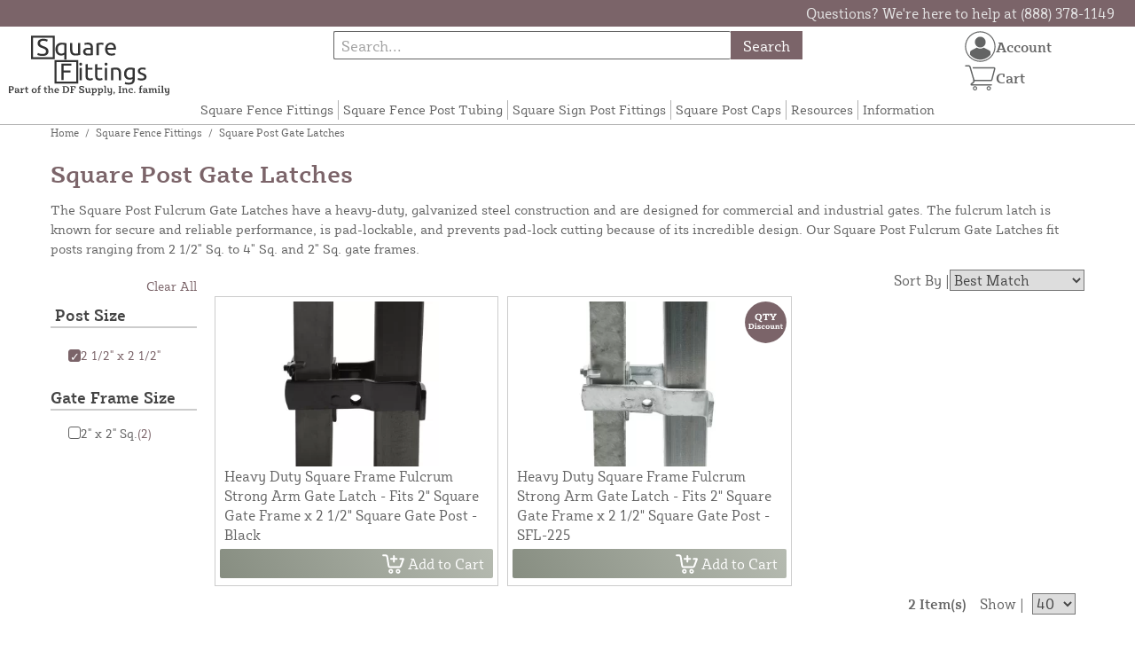

--- FILE ---
content_type: text/html; charset=UTF-8
request_url: https://squarefittings.com/store/square-fittings/latches.html?fits_post_size=152
body_size: 12799
content:

<!DOCTYPE html>
<html>

<!--[if lt IE 7 ]> <html lang="en" id="top" class="no-js ie6"> <![endif]-->
<!--[if IE 7 ]>    <html lang="en" id="top" class="no-js ie7"> <![endif]-->
<!--[if IE 8 ]>    <html lang="en" id="top" class="no-js ie8"> <![endif]-->
<!--[if IE 9 ]>    <html lang="en" id="top" class="no-js ie9"> <![endif]-->
<!--[if (gt IE 9)|!(IE)]><!--> <html lang="en" id="top" class="no-js"> <!--<![endif]-->

<head>
 
<meta http-equiv="Content-Type" content="text/html; charset=utf-8" />
<title>Square Gate Post Latches | Square Fence Fittings</title>
<meta name="description" content="The Square Post Fulcrum Gate Latches have a heavy-duty, galvanized steel construction and are designed for commercial and industrial gates. The fulcrum latch is known for secure and reliable performance, is pad-lockable, and prevents pad-lock cutting because of its incredible design." />
<meta name="keywords" content="square posts, square tubing, square fence posts, fence posts, fence tubing, structural framework, square fence post fittings" />
<meta name="robots" content="INDEX,FOLLOW" />
<meta name="viewport" content="width=device-width, initial-scale=1, minimum-scale=1, maximum-scale=1" />
<link rel="icon" href="https://squarefittings.com/store/media/favicon/default/favicon.png" type="image/x-icon" />
<link rel="shortcut icon" href="https://squarefittings.com/store/media/favicon/default/favicon.png" type="image/x-icon" />
<link rel="preload" href="https://squarefittings.com/store/skin/frontend/copper/default/fonts/SybillaPro-Book.woff2" as="font" type="font/woff2" crossorigin="anonymous">
<link rel="preload" href="https://squarefittings.com/store/skin/frontend/copper/default/fonts/SybillaPro-Regular.woff2" as="font" type="font/woff2" crossorigin="anonymous">
<link rel="preload" href="https://squarefittings.com/store/skin/frontend/copper/default/fonts/SybillaPro-Medium.woff2" as="font" type="font/woff2" crossorigin="anonymous">
<link rel="preload" href="https://squarefittings.com/store/skin/frontend/copper/default/fonts/SybillaPro-Bold.woff2" as="font" type="font/woff2" crossorigin="anonymous">
<link rel="dns-prefetch" href="//dfsupply.heydfs.com">
<link rel="preconnect" href="//dfsupply.heydfs.com" crossorigin>
<link rel="stylesheet" type="text/css" href="https://squarefittings.com/store/js/lightbox2/lightbox.min.css?build11946" />
<link rel="stylesheet" type="text/css" href="https://squarefittings.com/store/skin/frontend/copper/default/css/dfs-styles.min.css?build11946" media="all" />
<link rel="stylesheet" type="text/css" href="https://squarefittings.com/store/skin/frontend/copper/default/css/print.min.css?build11946" media="print" />
<script type="text/javascript" src="https://squarefittings.com/store/js/prototype/prototype.min.js?build11946"></script>
<script type="text/javascript" src="https://squarefittings.com/store/js/dfs/jquery-3.min.js?build11946"></script>
<script type="text/javascript" src="https://squarefittings.com/store/js/lib/jquery/noconflict.min.js?build11946"></script>
<script type="text/javascript" src="https://squarefittings.com/store/js/lib/ccard.min.js?build11946"></script>
<script type="text/javascript" src="https://squarefittings.com/store/js/prototype/validation.min.js?build11946"></script>
<script type="text/javascript" src="https://squarefittings.com/store/js/varien/js.min.js?build11946"></script>
<script type="text/javascript" src="https://squarefittings.com/store/js/varien/form.min.js?build11946"></script>
<script type="text/javascript" src="https://squarefittings.com/store/js/coreoverride/form.min.js?build11946"></script>
<script type="text/javascript" src="https://squarefittings.com/store/js/varien/menu.min.js?build11946"></script>
<script type="text/javascript" src="https://squarefittings.com/store/js/mage/cookies.min.js?build11946"></script>
<script type="text/javascript" src="https://squarefittings.com/store/js/lightbox2/lightbox.min.js?build11946"></script>
<script type="text/javascript" src="https://squarefittings.com/store/js/amasty/amlabel/amlabel_observer.js?build11946"></script>
<script type="text/javascript" src="https://squarefittings.com/store/js/amasty/amlabel/amlabel_height.js?build11946"></script>
<script type="text/javascript" src="https://squarefittings.com/store/js/varien/product_options.js?build11946"></script>
<script type="text/javascript" src="https://squarefittings.com/store/js/pws/jquery.rwdImageMaps.min.js?build11946" defer></script>
<script type="text/javascript" src="https://squarefittings.com/store/js/pws/jquery.maphilight.min.js?build11946" defer></script>
<script type="text/javascript" src="https://squarefittings.com/store/skin/frontend/copper/default/js/lib/modernizr.custom.min.js?build11946" defer></script>
<script type="text/javascript" src="https://squarefittings.com/store/skin/frontend/copper/default/js/lib/enquire.min.js?build11946" defer></script>
<script type="text/javascript" src="https://squarefittings.com/store/skin/frontend/copper/default/js/app.min.js?build11946" defer></script>
<script type="text/javascript" src="https://squarefittings.com/store/skin/frontend/copper/default/js/lib/imagesloaded.min.js?build11946" defer></script>
<script type="text/javascript" src="https://squarefittings.com/store/skin/frontend/copper/default/js/accessibility.min.js?build11946" defer></script>
<script type="text/javascript" src="https://squarefittings.com/store/skin/frontend/copper/default/js/partfinder_prefetch_fix.min.js?build11946" defer></script>
<script type="text/javascript" src="https://squarefittings.com/store/skin/frontend/copper/default/js/acticle_toc.min.js?build11946" defer></script>
<script type="text/javascript" src="https://squarefittings.com/store/skin/frontend/copper/default/js/swiper_init.min.js?build11946" defer></script>
<script type="text/javascript" src="https://squarefittings.com/store/skin/frontend/copper/default/js/jquery.lazy.min.js?build11946" defer></script>
<script type="text/javascript" src="https://squarefittings.com/store/skin/frontend/copper/default/js/tooltipster.bundle.min.js?build11946" defer></script>
<script type="text/javascript" src="https://squarefittings.com/store/skin/frontend/copper/default/js/tooltipster_init.js?build11946" defer></script>
<link rel="canonical" href="https://squarefittings.com/store/square-fittings/latches.html" />

<script type="text/javascript">
//<![CDATA[
Mage.Cookies.path     = '/store';
Mage.Cookies.domain   = '.squarefittings.com';
//]]>
</script>
<meta name="viewport" content="initial-scale=1.0, width=device-width" />

<script type="text/javascript">
//<![CDATA[
optionalZipCountries = ["HK","IE","MO","PA"];
//]]>
</script>
            <!-- BEGIN GOOGLE ANALYTICS 4 CODE -->
        <script async src="https://www.googletagmanager.com/gtag/js?id=G-HMRDPJ8MWG"></script>
        <script>
            window.dataLayer = window.dataLayer || [];
            function gtag(){dataLayer.push(arguments);}
            gtag('js', new Date());
            gtag('config', 'G-HMRDPJ8MWG');
            gtag('event', 'view_item_list', {"currency":"USD","value":"54.26","item_list_id":"category_latches","item_list_name":"Square Post Gate Latches","items":[{"id":"SFL-225","name":"Heavy Duty Square Frame Fulcrum Strong Arm Gate Latch - Fits 2\" Square Gate Frame x 2 1\/2\" Square Gate Post - SFL-225","list_name":"Product Detail Page","brand":false,"category":"Products","price":"18.20"},{"id":"BSFL-225","name":"Heavy Duty Square Frame Fulcrum Strong Arm Gate Latch - Fits 2\" Square Gate Frame x 2 1\/2\" Square Gate Post - Black","list_name":"Product Detail Page","brand":false,"category":"Products","price":"36.06"}]});        </script>
        <!-- END GOOGLE ANALYTICS 4 CODE -->
    <script language="javascript" src="https://d39bsabgls48ex.cloudfront.net/DFS_analytics/analytics.js" defer></script><script>(function(w,d,t,r,u){var f,n,i;w[u]=w[u]||[],f=function(){var o={ti:"11032915"};o.q=w[u],w[u]=new UET(o),w[u].push("pageLoad")},n=d.createElement(t),n.src=r,n.async=1,n.onload=n.onreadystatechange=function(){var s=this.readyState;s&&s!=="loaded"&&s!=="complete"||(f(),n.onload=n.onreadystatechange=null)},i=d.getElementsByTagName(t)[0],i.parentNode.insertBefore(n,i)})(window,document,"script","//bat.bing.com/bat.js","uetq");</script><script>!function(f,b,e,v,n,t,s){if(f.fbq)return;n=f.fbq=function(){n.callMethod?n.callMethod.apply(n,arguments):n.queue.push(arguments)};if(!f._fbq)f._fbq=n;n.push=n;n.loaded=!0;n.version='2.0';n.queue=[];t=b.createElement(e);t.async=!0;t.src=v;s=b.getElementsByTagName(e)[0];s.parentNode.insertBefore(t,s)}(window, document,'script','https://connect.facebook.net/en_US/fbevents.js');fbq('init', '1287159605426291');fbq('track', 'PageView');</script><noscript><img height="1" width="1" style="display:none"src="https://www.facebook.com/tr?id=1287159605426291&ev=PageView&noscript=1"/></noscript>
			<script>
				!function(t,e){var o,n,p,r;e.__SV||(window.posthog=e,e._i=[],e.init=function(i,s,a){function g(t,e){var o=e.split(".");2==o.length&&(t=t[o[0]],e=o[1]),t[e]=function(){t.push([e].concat(Array.prototype.slice.call(arguments,0)))}}(p=t.createElement("script")).type="text/javascript",p.async=!0,p.src=s.api_host.replace(".i.posthog.com","-assets.i.posthog.com")+"/static/array.js",(r=t.getElementsByTagName("script")[0]).parentNode.insertBefore(p,r);var u=e;for(void 0!==a?u=e[a]=[]:a="posthog",u.people=u.people||[],u.toString=function(t){var e="posthog";return"posthog"!==a&&(e+="."+a),t||(e+=" (stub)"),e},u.people.toString=function(){return u.toString(1)+".people (stub)"},o="capture identify alias people.set people.set_once set_config register register_once unregister opt_out_capturing has_opted_out_capturing opt_in_capturing reset isFeatureEnabled onFeatureFlags getFeatureFlag getFeatureFlagPayload reloadFeatureFlags group updateEarlyAccessFeatureEnrollment getEarlyAccessFeatures getActiveMatchingSurveys getSurveys getNextSurveyStep onSessionId setPersonProperties".split(" "),n=0;n<o.length;n++)g(u,o[n]);e._i.push([i,s,a])},e.__SV=1)}(document,window.posthog||[]);
				posthog.init('phc_NVGZLlUhu60BnjyTiCfsZhxhkOaYeTgdCb38a7YHVE8',{
					api_host:'https://us.i.posthog.com',
					person_profiles: 'identified_only'
				});
				posthog.register({
					domain: window.location.hostname
				});
			</script>
		


</head>
<body class="catalog-category-view prefetch-allow categorypath-square-fittings-latches-html category-latches">
<div class="wrapper">
        <noscript>
        <div class="global-site-notice noscript">
            <div class="notice-inner">
                <p>
                    <strong>JavaScript seems to be disabled in your browser.</strong><br />
                    You must have JavaScript enabled in your browser to utilize the functionality of this website.                </p>
            </div>
        </div>
    </noscript>
    <div class="page">
        <div class="calc-container">
            
<div class="header-language-background">
    <div class="header-language-container">
        <a class="welcome-msg"
            href="https://squarefittings.com/store/information/contact.html/"><script type="text/javascript">
//<![CDATA[
if (!Mage.Cookies.path) {
    Mage.Cookies.path = '/store';
}
if (!Mage.Cookies.domain) {
    Mage.Cookies.domain = 'squarefittings.com';
}
var json = Mage.Cookies.get('welcome');
if (json) {
    var html = JSON && JSON.parse(json) || json.evalJSON();
    document.write(decodeURIComponent((html + '').replace(/\+/g, '%20')));
    }
//]]>
</script></a>
    </div>
</div>

<div class="components-top-nav">
			<div class="searchbar-input">
			
<form id="search_mini_form" action="https://squarefittings.com/store/catalogsearch/result/" method="get">
    <div id="algolia-searchbox">
        <label for="search"></label>
        <input id="search" type="text" name="q" class="input-text algolia-search-input" autocomplete="off" spellcheck="false" autocapitalize="off" placeholder="Search..." />
        <button onclick="q" class="searchbutton">Search</button>
    </div>
</form>


			<a href="#header-search" class="skip-link skip-search search-header">
				<!-- <span class="icon"></span> -->
				<span class="label">Search</span>
			</a>
		</div>
	
    <div class="hamburger-phone-wrapper">
        <div class="menu-at-top">
            <a href="#header-nav-mobile">
                <div id="ham1" class="ham">
                    <span class="bar"></span>
                    <span class="bar"></span>
                    <span class="bar"></span>
                </div>
            </a>
        </div>
        </div>
   
    <div class="logo-at-top">
        <a class="logo" id="logo" href="https://squarefittings.com/store/">
            <img src="https://squarefittings.com/store/skin/frontend/base/default/images/squarefittings-logo.svg" alt="Square Fence Fittings & Square Post Caps" class="large" />
        </a>
    </div>

    <div class="print-display">
            <p class="print-display-item">squarefittings.com</p>
            <p class="print-display-item">sales@squarefittings.com</p>
            <p class="print-display-item">(888) 378-1149</p>
        </div>
    <div id="header-nav">
        
<div class="links-search">
            <nav id="nav">
            <!-- <li class="mobile-only">Menu</li> -->
            <ol class="nav-primary">
                <li  class="level0 nav-1 first active"><a href="https://squarefittings.com/store/square-fittings.html" class="level0 ">Square Fence Fittings</a></li><li  class="level0 nav-2"><a href="https://squarefittings.com/store/square-tubing.html" class="level0 ">Square Fence Post Tubing</a></li><li  class="level0 nav-3"><a href="https://squarefittings.com/store/square-sign-post-fittings.html" class="level0 ">Square Sign Post Fittings</a></li><li  class="level0 nav-4"><a href="https://squarefittings.com/store/post-caps.html" class="level0 ">Square Post Caps</a></li><li  class="level0 nav-5"><a href="https://squarefittings.com/store/resources.html" class="level0 ">Resources</a></li><li  class="level0 nav-6 last"><a href="https://squarefittings.com/store/store-information.html" class="level0 ">Information</a></li>            </ol>
        </nav>
    </div>
<div class="links-search">
<div id="header-nav-mobile">
    <nav id="mobileNav">
        <div class="mobile-menu-top">
            <div class="close-logo">
                <div class="logo-close flex">
                <div class="close-button"><span>X</span></div>
                <div class="logo-container">
                    <a href="https://squarefittings.com/store/">
                                                <img src="https://squarefittings.com/store/skin/frontend/base/default/images/squarefittings-logo.svg" />
                    </a>
                </div>
                <div class="cart-container">
                                    <a href="https://squarefittings.com/store/checkout/cart/" 
                    data-target-element="#header-cart" 
                    class="flex-col skip-cart  no-count">
                                                    <img class="cart-icon" src="https://squarefittings.com/store/skin/frontend/copper/default/images/icons/shoppingcart.svg" alt="cart-icon">
                        <span class="label">Cart</span>
                        <span class="count">0</span>
                    </a>
                </div>
                </div>
                <div class="account-container justify-between align-center flex">
                <a href="https://squarefittings.com/store/store-information/contact.html" class="mobile mobileContactUsBtn">
                        Contact Us
                    </a>
                    <ul class="account-contact">
                                            <li class="reg-sign"><a class=" myAccountBtnMobile" href="https://squarefittings.com/store/customer/account/login/">Sign In</a></li>
                                        </ul>
                  

                </div>
            </div>
        </div>
        <div class="menu-items flex justify-center flex-col">
    <h3>Site Menu</h3>
    
    <ul class="mobile-menu">
        <ul class="menu-level1"><li class="menu-item1"><div class="flex align-center justify-between link-href-container"><a href="https://squarefittings.com/store/square-fittings.html" class="menu-link">Square Fence Fittings</a></div></li><li class="menu-item1"><div class="flex align-center justify-between link-href-container"><a href="https://squarefittings.com/store/square-tubing.html" class="menu-link">Square Fence Post Tubing</a></div></li><li class="menu-item1"><div class="flex align-center justify-between link-href-container"><a href="https://squarefittings.com/store/square-sign-post-fittings.html" class="menu-link">Square Sign Post Fittings</a></div></li><li class="menu-item1"><div class="flex align-center justify-between link-href-container"><a href="https://squarefittings.com/store/post-caps.html" class="menu-link">Square Post Caps</a></div></li><li class="menu-item1"><div class="flex align-center justify-between link-href-container"><a href="https://squarefittings.com/store/resources.html" class="menu-link">Resources</a></div></li><li class="menu-item1"><div class="flex align-center justify-between link-href-container"><a href="https://squarefittings.com/store/store-information.html" class="menu-link">Information</a></div></li></ul>    </ul>

<script type="text/javascript">
    $j(document).ready(function () {
        $j('.menu-level2, .menu-level3').hide(); 

        $j('.link-href-container').on('click', function (e) {
            var $submenu = $j(this).closest('li').find('> ul'); 
            var $parentItem = $j(this).closest('.menu-item1');
            var $allLinks = $j('.link-href-container'); 
            var $allSubmenus = $j('.menu-level2, .menu-level3'); 
            var $allParents = $j('.menu-item1'); 
            if ($submenu.length) {
                e.preventDefault(); 
                 $allSubmenus.not($submenu).slideUp();
                $allLinks.not(this).removeClass('expanded').css('border-bottom', '1px solid var(--border)');
                $allParents.not($parentItem).css('border-bottom', 'none');
                $j('.arrow-img').not($j(this).find('.arrow-img')).removeClass('flipped');
                $submenu.slideToggle();
                $j(this).toggleClass('expanded'); 
                if ($j(this).hasClass('expanded')) {
                    $j(this).css('border-bottom', 'none');
                    $parentItem.css('border-bottom', '1px solid var(--border)');
                } else {
                    $parentItem.css('border-bottom', 'none');
                    setTimeout(() => {
                        $j(this).css('border-bottom', '1px solid var(--border)');
                    }, 300); 
                }
                const $arrow = $j(this).find('.arrow-img');
                if ($arrow.length) {
                    $arrow.toggleClass('flipped');
                }
            }
        });
        $j('#header-nav-mobile').on('classChanged', function () {
            if (!$j(this).hasClass('active')) {
                $j('.menu-level2, .menu-level3').slideUp();
                $j('.link-href-container').removeClass('expanded'); 
                $j('.arrow-img').removeClass('flipped');
                $j('.menu-item1').css('border-bottom', 'none');

                setTimeout(() => {
                    $j('.link-href-container').css('border-bottom', '1px solid var(--border)');
                }, 300); 
            }
            
        });
        const observer = new MutationObserver(function (mutations) {
            mutations.forEach(function (mutation) {
                if (mutation.attributeName === 'class') {
                    $j(mutation.target).trigger('classChanged');
                }
            });
        });
        observer.observe(document.querySelector('#header-nav-mobile'), { attributes: true });
    });
</script>
</div>
    </nav>
</div>
</div>    </div>
    <div class="account-cart-wrapper" id="account-cart-wrapper">
    <div id="account-menu-trigger">
        <a href="https://squarefittings.com/store/customer/account/" class="skip-link">
        <div class="flex skip-account">
                <img id="account-icon" src="https://squarefittings.com/store/skin/frontend/copper/default/images/icons/account.svg" alt="cart-icon">
            <span class="label" style="font-size:16px;">Account</span>
            </div>
        </a>
        </div>
        <div class="header-minicart">
            <div class="mini-cart-header mini-header">
                
 
<a href="https://squarefittings.com/store/checkout/cart/" data-target-element="#header-cart" class="skip-cart  no-count">
                              <img class="cart-icon" src="https://squarefittings.com/store/skin/frontend/copper/default/images/icons/shoppingcart.svg" alt="cart-icon">
    <span class="label">Cart</span>
    <span class="count">0</span>
</a>            </div>
        </div>
        <div id="header-account">
            <div class="links">
        <ul>
                                    <li class="acct-nav first"><a href="https://squarefittings.com/store/customer/account/" title="My Account" >My Account</a></li>
                                                <li class="acct-nav "><a href="https://squarefittings.com/store/checkout/cart/" title="My Cart" class="top-link-cart">My Cart</a></li>
                                                <li class="acct-nav "><a href="https://squarefittings.com/store/purchase/" title="Checkout" class="top-link-checkout">Checkout</a></li>
                                                <li class="acct-nav "><a href="https://squarefittings.com/store/customer/account/create/" title="Register" >Register</a></li>
                                                <li class="acct-nav  last"><a href="https://squarefittings.com/store/customer/account/login/" title="Log In" >Log In</a></li>
                        </ul>
</div>
        </div>
    </div>
</div>
<script>
 $j(document).ready(function () {
    $j('#account-menu-trigger').on('click', function (e) {
        e.preventDefault(); 
        if ($j('#header-account').hasClass('skip-active')) {
            $j('#header-account').removeClass('skip-active');
        } else {
            $j('#header-account').addClass('skip-active'); 
        }
    });
    $j(document).on('click', function (e) {
        if (
            !$j(e.target).closest('#header-account').length && 
            !$j(e.target).closest('#account-menu-trigger').length 
        ) {
            $j('#header-account').removeClass('skip-active'); 
        }
    });
    $j(document).on('click', function () {
        $j('.nav-primary li.level0').removeClass('menu-active');
    });
});



</script>                <div class="main-container col2-left-layout">
                    <div class="main">
                        <div class="breadcrumbs">
    <ul>
                    <li class="home">
                            <a href="https://squarefittings.com/store/" title="Go to Home Page">Home</a>
                                        <span>/ </span>
                        </li>
                    <li class="category31">
                            <a href="https://squarefittings.com/store/square-fittings.html" title="">Square Fence Fittings</a>
                                        <span>/ </span>
                        </li>
                    <li class="category12">
                            <strong>Square Post Gate Latches</strong>
                                    </li>
            </ul>
</div>
                        
<div class="cat-desc-head">
    <h1>Square Post Gate Latches</h1>
        The Square Post Fulcrum Gate Latches have a heavy-duty, galvanized steel construction and are designed for commercial and industrial gates. The fulcrum latch is known for secure and reliable performance, is pad-lockable, and prevents pad-lock cutting because of its incredible design. Our Square Post Fulcrum Gate Latches fit posts ranging from 2 1/2" Sq. to 4" Sq. and 2" Sq. gate frames.    </div>
                                                                        <div class="without-float">
                        <div class="col-left sidebar col-left-first">    <div class="filter-accordion">
             <div id="fs-button">
            <div class="fs-button-h3-container button-sort">
            <h3>Sort & Filter</h3>
                <span class="sort-filter-icons">
                    <img src="https://squarefittings.com/store/skin/frontend/copper/default/images/icons/sortarrows.svg" alt="Double Arrow">
                </span>
                <span class="sort-filter-icons">
                    <img src="https://squarefittings.com/store/skin/frontend/copper/default/images/icons/filter.svg" alt="Filter Lines">
                </span>
            </div>
            <div id="slidePanel" class="slide-panel">
                                <div class="slide-panel-contnet-wrapper">
<div id="mobile-sorter">
            <div class="sorter">
                                    <div class="sort-by">
                <div class="nothing-here"></div>
                <label class="sort-by-label">Sort By</label>
                <div class="close-button"><span>X</span></div>
            </div>
            <div class="sort-by-content">
                <div class="sort-by-content-inner">
                    <div class="toggle-buttons sort">
                                                                                <button class="toggle-button active" onclick="setLocation('https://squarefittings.com/store/square-fittings/latches.html?dir=asc&amp;fits_post_size=152&amp;order=position')">
                                    Best Match                                </button>
                                                                                    <button class="toggle-button" onclick="setLocation('https://squarefittings.com/store/square-fittings/latches.html?dir=asc&amp;fits_post_size=152&amp;order=name')">
                                    A-Z                                </button>
                                                                                    <button class="toggle-button" onclick="setLocation('https://squarefittings.com/store/square-fittings/latches.html?dir=desc&amp;fits_post_size=152&amp;order=price')">
                                    Price: high to low                                </button>
                                <button class="toggle-button" onclick="setLocation('https://squarefittings.com/store/square-fittings/latches.html?dir=asc&amp;fits_post_size=152&amp;order=price')">
                                    Price: low to high                                </button>
                                                                        </div>
                </div>
            </div>
        </div>
    </div>
    <div class="mobile-filter block block-layered-nav">
        <div class="filter-state-box">
            <div class="block-content full-width">
                <div class="clear-all">
                    <div class="nothing-here"></div>
                        <p class="subtitle subtitle--filter">Filter</p>
                    <div class="actions-mobile">
                                                    <div class="actions"><a href="https://squarefittings.com/store/square-fittings/latches.html">Clear all filters</a></div>
                                            </div>
                </div>
               
                <dl id="narrow-by-list" class="dont-display">
                    <div class="mobile-state-box">
                        <div class="currently">
        <dl id="narrow-by-list">
                                                <div class="filter-button">
                        <dt id="active-filter0"> Post Size </dt>
                                                <dd>
                            <ol class="filter-cont">
                                <li class="filtered">
                                                                            <a class="link-remove" href="https://squarefittings.com/store/square-fittings/latches.html" title="Remove This Item">
                                            <div class="btn-remove filter"> &#x2713;</div>
                                            <div class="flex-for-filtered">
                                                2 1/2" x 2 1/2"                                            </div>
                                        </a>
                                                                    </li>
                            </ol>
                        </dd>
                        <!--<span class="label"><strong>Post Size:</strong></span> <span class="value">2 1/2" x 2 1/2"</span>-->
                    </div>
                                    </dl>
    </div>
            </div>
                                                                                                                                                                                                                                                                                                                                                                                                                                                                                                                                                                                                                                                                        <dt>
                                    <div class="name-tip">
                                        Gate Frame Size										                                    </div>
                                                               <div class="filter-option-arrow">
                                        <img class="arrow-img" src="https://squarefittings.com/store/skin/frontend/copper/default/images/icons/dropdownarrow.svg" alt="Single Arrow"> 
                                    </div>
                                </dt>
                                <dd><ol class="filter-cont">
    <li class="filtered ">
                  <a href="https://squarefittings.com/store/square-fittings/latches.html?fits_post_size=152&amp;gate_frame_size_multi_select=212">
            <div class="btn-remove filter-positioned"> </div>
          </a>
          <div class="flex-for-filtered">
            <a href="https://squarefittings.com/store/square-fittings/latches.html?fits_post_size=152&amp;gate_frame_size_multi_select=212">
                2" x 2" Sq.                                <span class="count">(2)</span>
                            </a>
          </div>
            </li>
    </ol>
<!--Changes start below-->
<div id="showToggle" class="toggle-container">
  </div>

<script>

  //var cont = document.getElementsByClassName("filter-cont");
  var attr = document.getElementsByClassName("filtered");
  var hiddenAttr = document.getElementsByClassName("filterHiddenGateFrameSize");
  var show_elem = document.getElementById("show-btn");

  for(var i = 0; i < hiddenAttr.length; i++){
      hiddenAttr[i].style.display = "none";
  }

</script>
</dd>
							                                                                                                                                                                                                                                                                                                                    <script type="text/javascript">
                            decorateDataList('narrow-by-list');
                        </script>
                                                </dl>
            </div>
        </div>
    </div>
</div>
<script>
  function disableScroll() {
    document.body.style.overflow = 'hidden';
}

function enableScroll() {
    document.body.style.overflow = 'auto';
}
    $j(document).ready(function($) {
        // sort toggle code
        $('.toggle-button').on('click', function() {
            $('.toggle-button').removeClass('active');
            $(this).addClass('active');
        });

        $j('.button-sort').off('click').on('click', function() {
            event.stopPropagation();
            $j('.button-sort').toggleClass('active');
            $j('#slidePanel').toggleClass('slide-panel-open');
            if ($j('#slidePanel').hasClass('slide-panel-open')) {
                disableScroll();
                setTimeout(function() {
                    $j('#overlay').css({
                        'opacity': '1',
                        'pointer-events': 'all'
                    });
                }, 100);
            } else {
                 enableScroll();
                $j('#overlay').css({
                    'opacity': '0',
                    'pointer-events': 'none'
                });
            }
        });


        $j('.close-button').on('click', function() {
            enableScroll();
            $j('.slide-panel.slide-panel-open').removeClass('slide-panel-open');
            $j('#overlay').css({
                'opacity': '0',
                'pointer-events': 'none'
            });
        });

        $j(document).on('click', function(event) {
            if (!$j('#slidePanel').is(event.target) && $j('#slidePanel').has(event.target).length === 0 && $j('#slidePanel').hasClass('slide-panel-open')) {
                enableScroll();
                $j('#slidePanel').removeClass('slide-panel-open');
                $j('.button-sort').removeClass('active');
                $j('#overlay').css({
                    'opacity': '0',
                    'pointer-events': 'none'
                });
            }
        });
        if (window.innerWidth < 770) {
            $j("#narrow-by-list dt").on("click", function () {
                var $currentDt = $j(this);
                var $currentDd = $currentDt.next("dd");
                var $arrowImg = $currentDt.find(".arrow-img");
                var $allDds = $j("#narrow-by-list dd").not(".filter-button dd");
                var $allDts = $j("#narrow-by-list dt");
                $allDds.not($currentDd).slideUp();
                $allDts.not($currentDt).css('border-bottom', '1px solid var(--border)');
                $j("#narrow-by-list dt .arrow-img").not($arrowImg).removeClass("flipped");
                $arrowImg.toggleClass("flipped");
                $currentDt.css('border-bottom', 'none');
                if ($currentDd.length) {
                    $currentDd.slideToggle(function() {
                        if (!$currentDd.is(":visible")) {
                            $currentDt.css('border-bottom', '1px solid var(--border)');
                        }
                    });
                }
            });
        }
    });
</script>            </div>
             <div id="overlay"></div>
        </div>
        <div class="desktop-filter block block-layered-nav">
            <div class="actions-desktop">
                                    <div class="actions"><a href="https://squarefittings.com/store/square-fittings/latches.html">Clear All</a></div>
                            </div>
            <div class="filter-state-box">
                <div class="block-content toggle-content">
                                            <p class="subtitle subtitle--filter">Filter</p>
                                        <dl id="narrow-by-list" class="dont-display">
                         <div class="desktop-state-box">
                                    <div class="currently">
        <dl id="narrow-by-list">
                                                <div class="filter-button">
                        <dt id="active-filter0"> Post Size </dt>
                                                <dd>
                            <ol class="filter-cont">
                                <li class="filtered">
                                                                            <a class="link-remove" href="https://squarefittings.com/store/square-fittings/latches.html" title="Remove This Item">
                                            <div class="btn-remove filter"> &#x2713;</div>
                                            <div class="flex-for-filtered">
                                                2 1/2" x 2 1/2"                                            </div>
                                        </a>
                                                                    </li>
                            </ol>
                        </dd>
                        <!--<span class="label"><strong>Post Size:</strong></span> <span class="value">2 1/2" x 2 1/2"</span>-->
                    </div>
                                    </dl>
    </div>
                        </div>
                                                                                                                                                                                                                                                                                                                                                                                                                                                                                                                                                                                                                                                                                                                                                                            <dt>
                                        Gate Frame Size                                    </dt>
                                    <dd><ol class="filter-cont">
    <li class="filtered ">
                  <a href="https://squarefittings.com/store/square-fittings/latches.html?fits_post_size=152&amp;gate_frame_size_multi_select=212">
            <div class="btn-remove filter-positioned"> </div>
          </a>
          <div class="flex-for-filtered">
            <a href="https://squarefittings.com/store/square-fittings/latches.html?fits_post_size=152&amp;gate_frame_size_multi_select=212">
                2" x 2" Sq.                                <span class="count">(2)</span>
                            </a>
          </div>
            </li>
    </ol>
<!--Changes start below-->
<div id="showToggle" class="toggle-container">
  </div>

<script>

  //var cont = document.getElementsByClassName("filter-cont");
  var attr = document.getElementsByClassName("filtered");
  var hiddenAttr = document.getElementsByClassName("filterHiddenGateFrameSize");
  var show_elem = document.getElementById("show-btn");

  for(var i = 0; i < hiddenAttr.length; i++){
      hiddenAttr[i].style.display = "none";
  }

</script>
</dd>
                                                                                                                                                                                                                                                                                                                                                                                                    <script type="text/javascript">
                                decorateDataList('narrow-by-list');
                            </script>
                                                        </dl>
                </div>
            </div>
        </div>
    </div>
</div>
                                                <div class="col-main">
                            <script type="text/javascript">
//<![CDATA[
if (!Mage.Cookies.path) {
    Mage.Cookies.path = '/store';
}
if (!Mage.Cookies.domain) {
    Mage.Cookies.domain = 'squarefittings.com';
}
var json = Mage.Cookies.get('global_messages');
if (json) {
    var html = JSON && JSON.parse(json) || json.evalJSON();
    document.write(decodeURIComponent((html + '').replace(/\+/g, '%20')));
            Mage.Cookies.set('global_messages', '');
    }
//]]>
</script>                            
<!--<h1></h1> -->









        <div class="category-products">
        <div class="sort-div">
        <div id="desktop-sorter">
        <div class="sorter">
                                    <div class="sort-by">
                <label>Sort By | </label>
                <select onchange="setLocation(this.value)" title="Sort By">
                                                                                                            <option value="https://squarefittings.com/store/square-fittings/latches.html?dir=asc&amp;fits_post_size=152&amp;order=position"  selected="selected">
                                        Best Match                                    </option>
                                                                                                                    <option value="https://squarefittings.com/store/square-fittings/latches.html?dir=asc&amp;fits_post_size=152&amp;order=name" >
                                        A-Z                                    </option>
                                                                                                                    <option value="https://squarefittings.com/store/square-fittings/latches.html?dir=desc&amp;fits_post_size=152&amp;order=price" >
                                    Price: high to low                                </option>
                                <option value="https://squarefittings.com/store/square-fittings/latches.html?dir=asc&amp;fits_post_size=152&amp;order=price" >
                                    Price: low to high                                </option>
                                                                        </select>
            </div>
                </div>
        </div>

        </div>
                        
                                                <ul class="products-grid">
                					                    <li class="item last" data-partnumber="BSFL-225">
                        <div class="flex justify-start flex-col">
                        <a class="item-link" href="https://squarefittings.com/store/heavy-duty-square-frame-fulcrum-strong-arm-gate-latch-fits-2-square-gate-frame-x-2-1-2-square-gate-post-black.html" title="Heavy Duty Square Frame Fulcrum Strong Arm Gate Latch - Fits 2&quot; Square Gate Frame x 2 1/2&quot; Square Gate Post - Black">
                        <div class="flex justify-control">
                            <div class="product-image">
                       
                                                        <img id="product-collection-image-233" src="https://squarefittings.com/store/media/catalog/product/cache/1/small_image/534x/9df78eab33525d08d6e5fb8d27136e95/b/s/bsfl-225_heavy-duty-square-frame-fulcrum-strong-arm-gate-latch---fits-2-square-gate-frame-x-2-12-square-gate-post---black_4_960946.jpg" srcset="https://squarefittings.com/store/media/catalog/product/cache/1/small_image/534x/9df78eab33525d08d6e5fb8d27136e95/b/s/bsfl-225_heavy-duty-square-frame-fulcrum-strong-arm-gate-latch---fits-2-square-gate-frame-x-2-12-square-gate-post---black_4_960946.jpg 534w,
                                https://squarefittings.com/store/media/catalog/product/cache/1/small_image/266x/9df78eab33525d08d6e5fb8d27136e95/b/s/bsfl-225_heavy-duty-square-frame-fulcrum-strong-arm-gate-latch---fits-2-square-gate-frame-x-2-12-square-gate-post---black_4_960946.jpg 266w,
                                https://squarefittings.com/store/media/catalog/product/cache/1/small_image/450x/9df78eab33525d08d6e5fb8d27136e95/b/s/bsfl-225_heavy-duty-square-frame-fulcrum-strong-arm-gate-latch---fits-2-square-gate-frame-x-2-12-square-gate-post---black_4_960946.jpg 450w,
                                https://squarefittings.com/store/media/catalog/product/cache/1/small_image/372x/9df78eab33525d08d6e5fb8d27136e95/b/s/bsfl-225_heavy-duty-square-frame-fulcrum-strong-arm-gate-latch---fits-2-square-gate-frame-x-2-12-square-gate-post---black_4_960946.jpg 372w,
                                https://squarefittings.com/store/media/catalog/product/cache/1/small_image/322x/9df78eab33525d08d6e5fb8d27136e95/b/s/bsfl-225_heavy-duty-square-frame-fulcrum-strong-arm-gate-latch---fits-2-square-gate-frame-x-2-12-square-gate-post---black_4_960946.jpg 322w " sizes="(min-width: 1413px) 266px, 
                                   (max-width: 1412px) 186px,
                                   (max-width: 1010px) 161px" alt="Heavy Duty Square Frame Fulcrum Strong Arm Gate Latch - Fits 2&quot; Square Gate Frame x 2 1/2&quot; Square Gate Post - Black" />
                            <div class="amlabel-div">
                                                            </div>
                       
                      
                    </div>
                    <div class="discounts">
                                                    </div>
                        </div>
                        <h2 class="product-name">Heavy Duty Square Frame Fulcrum Strong Arm Gate Latch - Fits 2&quot; Square Gate Frame x 2 1/2&quot; Square Gate Post - Black</h2>
                        </a>
                        </div>
                       <div class="flex flex-col">
                       <div class="grid-tags">
                            <div class="groups">
                                                        </div>
                        </div>
                        <div class="actions">
                                                            <button type="button" 
                                        title="Add to Cart" 
                                        class="button btn-cart" 
                                        onclick="setLocation('https://squarefittings.com/store/checkout/cart/add/uenc/aHR0cHM6Ly9zcXVhcmVmaXR0aW5ncy5jb20vc3RvcmUvc3F1YXJlLWZpdHRpbmdzL2xhdGNoZXMuaHRtbD9maXRzX3Bvc3Rfc2l6ZT0xNTI,/product/233/form_key/Ppinu4RQE55QGKF5/')"> 

                                        <span>
                                            <div class="price" id="amlabel-product-price-233" style="display:none"></div>

                                  
    <div class="price-box">
                                                                <span class="regular-price" id="product-price-233">
                     <span style="visibility:hidden;"><span class="multiplePricingEach">$36.06</span> each</span>                                            <span class="multiplePricingSub"><span class="price">$36.06</span> <span class="label-name">each</span></span>                                                        </span>
                            
        </div>


                                            Add to Cart 
                                        </span>

                                    </button>

                                                         
                            </div>
                            </div>
                    </li>
                                    					                    <li class="item last" data-partnumber="SFL-225">
                        <div class="flex justify-start flex-col">
                        <a class="item-link" href="https://squarefittings.com/store/square-post-fulcrum-gate-latch-fits-2-gate-frame-x-2-1-2-gate-post-sfl-225.html" title="Square Post Fulcrum Gate Latch - Fits 2&quot; Square Gate Frame x 2 1/2&quot; Square Gate Post - SFL-225">
                        <div class="flex justify-control">
                            <div class="product-image">
                       
                                                        <img id="product-collection-image-91" src="https://squarefittings.com/store/media/catalog/product/cache/1/small_image/534x/9df78eab33525d08d6e5fb8d27136e95/s/f/sfl-225_heavy-duty-square-frame-fulcrum-strong-arm-gate-latch---fits-2-square-gate-frame-x-2-12-square-gate-post---sfl-225_4_382098.jpg" srcset="https://squarefittings.com/store/media/catalog/product/cache/1/small_image/534x/9df78eab33525d08d6e5fb8d27136e95/s/f/sfl-225_heavy-duty-square-frame-fulcrum-strong-arm-gate-latch---fits-2-square-gate-frame-x-2-12-square-gate-post---sfl-225_4_382098.jpg 534w,
                                https://squarefittings.com/store/media/catalog/product/cache/1/small_image/266x/9df78eab33525d08d6e5fb8d27136e95/s/f/sfl-225_heavy-duty-square-frame-fulcrum-strong-arm-gate-latch---fits-2-square-gate-frame-x-2-12-square-gate-post---sfl-225_4_382098.jpg 266w,
                                https://squarefittings.com/store/media/catalog/product/cache/1/small_image/450x/9df78eab33525d08d6e5fb8d27136e95/s/f/sfl-225_heavy-duty-square-frame-fulcrum-strong-arm-gate-latch---fits-2-square-gate-frame-x-2-12-square-gate-post---sfl-225_4_382098.jpg 450w,
                                https://squarefittings.com/store/media/catalog/product/cache/1/small_image/372x/9df78eab33525d08d6e5fb8d27136e95/s/f/sfl-225_heavy-duty-square-frame-fulcrum-strong-arm-gate-latch---fits-2-square-gate-frame-x-2-12-square-gate-post---sfl-225_4_382098.jpg 372w,
                                https://squarefittings.com/store/media/catalog/product/cache/1/small_image/322x/9df78eab33525d08d6e5fb8d27136e95/s/f/sfl-225_heavy-duty-square-frame-fulcrum-strong-arm-gate-latch---fits-2-square-gate-frame-x-2-12-square-gate-post---sfl-225_4_382098.jpg 322w " sizes="(min-width: 1413px) 266px, 
                                   (max-width: 1412px) 186px,
                                   (max-width: 1010px) 161px" alt="Square Post Fulcrum Gate Latch - Fits 2&quot; Square Gate Frame x 2 1/2&quot; Square Gate Post - SFL-225" />
                            <div class="amlabel-div">
                                                            </div>
                       
                      
                    </div>
                    <div class="discounts">
                                    <svg class="discount-icon" id="quantity-discount-V1-plain-circle" xmlns="http://www.w3.org/2000/svg" viewBox="0 0 100 100.17">
  <defs>
    <style>
      .cls-1 {
        fill: #fff;
      }

      .cls-2 {
        fill: var(--primary);
      }
    </style>
  </defs>
  <circle class="cls-2" cx="50" cy="50" r="49.948"/>
  <g>
    <path class="cls-1" d="M40.99,46.958v2.208c-.245.107-.475.176-.69.207-.215.03-.46.046-.736.046-1.365,0-2.549-.318-3.554-.955s-1.836-1.698-2.495-3.186c-.2.015-.368.023-.506.023h-.46c-1.273,0-2.407-.18-3.404-.541-.997-.36-1.84-.885-2.53-1.575s-1.215-1.533-1.575-2.53c-.36-.997-.541-2.131-.541-3.404,0-1.288.184-2.43.552-3.427.368-.996.901-1.836,1.599-2.518s1.548-1.204,2.553-1.564c1.004-.36,2.15-.54,3.438-.54,2.591,0,4.596.698,6.014,2.093,1.418,1.396,2.127,3.396,2.127,6.003,0,1.764-.349,3.263-1.046,4.497-.698,1.234-1.767,2.15-3.208,2.749.445.858.978,1.476,1.599,1.852.621.375,1.384.563,2.289.563h.575ZM32.642,31.456c-.782,0-1.441.138-1.978.414-.537.276-.974.667-1.311,1.173-.337.506-.583,1.115-.736,1.829-.153.713-.23,1.506-.23,2.38s.077,1.667.23,2.38.395,1.323.725,1.829.767.897,1.311,1.173c.544.276,1.208.414,1.99.414s1.445-.138,1.989-.414c.544-.276.985-.667,1.323-1.173.337-.506.583-1.116.736-1.829.153-.713.23-1.506.23-2.38s-.077-1.667-.23-2.38c-.153-.713-.399-1.323-.736-1.829-.338-.506-.779-.897-1.323-1.173-.544-.276-1.208-.414-1.989-.414Z"/>
    <path class="cls-1" d="M58.287,29.5v5.083h-2.875v-2.852h-2.967v11.04h1.953v2.231h-7.451v-2.231h1.955v-11.04h-2.967v2.852h-2.875v-5.083h15.227Z"/>
    <path class="cls-1" d="M66.773,29.5v2.231h-1.816l-.046.115.482.529,2.761,4.002h.114l2.761-4.002.506-.529-.046-.115h-1.841v-2.231h6.624v2.231h-1.195l-5.313,7.314v3.726h1.955v2.231h-7.475v-2.231h1.955v-3.726l-5.222-7.314h-1.219v-2.231h7.015Z"/>
    <path class="cls-1" d="M14.624,53.196c1.051,0,2.023.134,2.917.399.893.266,1.662.665,2.308,1.197.646.531,1.149,1.196,1.511,1.995.361.798.542,1.729.542,2.793s-.184,1.995-.551,2.793-.874,1.466-1.52,2.005c-.646.538-1.412.943-2.299,1.216s-1.856.408-2.907.408h-5.605v-1.843h1.235v-9.12h-1.235v-1.844h5.605ZM13.18,64.16h1.216c1.393,0,2.466-.396,3.22-1.188.753-.792,1.13-1.922,1.13-3.392,0-1.494-.38-2.625-1.14-3.392-.76-.767-1.831-1.149-3.211-1.149h-1.216v9.12Z"/>
    <path class="cls-1" d="M27.392,57.073v7.258h1.425v1.672h-5.377v-1.672h1.311v-5.586h-1.311v-1.672h3.952ZM25.928,52.189c.507,0,.912.14,1.216.418.304.279.456.627.456,1.045,0,.431-.152.786-.456,1.064-.304.278-.709.418-1.216.418-.481,0-.871-.14-1.168-.418s-.446-.634-.446-1.064c0-.418.148-.766.446-1.045.298-.278.687-.418,1.168-.418Z"/>
    <path class="cls-1" d="M37.784,59.885h-2.204v-1.197c-.418-.126-.855-.189-1.311-.189-.418,0-.754.051-1.007.152-.254.101-.38.284-.38.551,0,.228.104.411.313.551s.478.272.808.399l1.71.607c.342.127.668.27.979.428s.583.345.817.561.421.469.561.76c.139.292.209.634.209,1.026,0,.481-.107.893-.323,1.234-.216.343-.513.621-.893.836-.38.216-.833.378-1.358.485-.526.107-1.105.161-1.739.161-.709,0-1.38-.061-2.014-.181-.634-.12-1.166-.281-1.596-.484v-2.584h2.204v1.33c.228.102.465.165.712.189.247.026.478.038.693.038.443,0,.817-.057,1.121-.171.304-.113.456-.335.456-.665,0-.228-.095-.411-.285-.551s-.506-.291-.95-.456l-1.729-.607c-.33-.114-.634-.25-.912-.409-.279-.158-.526-.342-.741-.551s-.383-.456-.503-.741-.18-.61-.18-.979c0-.899.357-1.558,1.073-1.976.715-.418,1.663-.627,2.84-.627.697,0,1.352.061,1.967.181.614.12,1.168.275,1.663.465v2.413Z"/>
    <path class="cls-1" d="M48.12,60.626h-2.166v-1.786c-.178-.063-.355-.107-.532-.133-.178-.025-.349-.038-.513-.038-.773,0-1.346.241-1.72.722-.374.481-.561,1.103-.561,1.862,0,.545.086,1.014.257,1.406s.405.716.703.969c.297.254.639.44,1.026.561.386.12.789.181,1.207.181.367,0,.763-.045,1.188-.133.424-.089.794-.222,1.111-.399v1.881c-.33.178-.735.311-1.216.399-.482.088-1.001.133-1.558.133-.874,0-1.647-.111-2.318-.333-.672-.221-1.242-.541-1.71-.959-.469-.418-.824-.922-1.064-1.511s-.361-1.244-.361-1.967c0-.747.126-1.408.38-1.985.253-.576.602-1.063,1.045-1.463.443-.398.975-.699,1.596-.902.621-.202,1.305-.304,2.052-.304.62,0,1.19.063,1.71.189.519.127,1,.292,1.444.494v3.116Z"/>
    <path class="cls-1" d="M54.617,56.826c.734,0,1.399.104,1.995.313s1.105.513,1.529.912c.425.398.754.887.988,1.463s.352,1.231.352,1.966-.117,1.396-.352,1.986c-.234.589-.563,1.089-.988,1.501-.424.411-.934.729-1.529.949-.596.222-1.261.333-1.995.333-.722,0-1.381-.111-1.976-.333-.596-.221-1.105-.538-1.53-.949-.424-.412-.753-.912-.987-1.501-.234-.59-.352-1.251-.352-1.986s.114-1.39.342-1.966c.228-.576.554-1.064.979-1.463.424-.399.934-.703,1.528-.912.596-.209,1.261-.313,1.995-.313ZM54.617,58.669c-.747,0-1.285.266-1.614.798-.33.532-.494,1.216-.494,2.052,0,.418.041.805.123,1.159s.209.659.38.912c.171.254.39.453.656.599.266.146.582.219.949.219.748,0,1.289-.272,1.625-.817.335-.544.503-1.235.503-2.071s-.168-1.52-.503-2.052c-.336-.532-.877-.798-1.625-.798Z"/>
    <path class="cls-1" d="M64.668,57.073v5.396c0,.583.13,1.004.39,1.264s.58.39.96.39c.569,0,1.013-.237,1.33-.713.316-.475.475-1.086.475-1.833v-2.831h-1.235v-1.672h3.877v6.231c0,.368.104.631.313.789s.496.237.864.237v1.672c-.127.038-.267.063-.418.076-.152.013-.298.019-.438.019-.596,0-1.121-.13-1.577-.39-.456-.259-.734-.681-.836-1.263h-.113c-.279.569-.678,1.013-1.197,1.33-.52.316-1.128.475-1.824.475-.481,0-.918-.079-1.311-.237-.394-.158-.731-.387-1.017-.685-.285-.297-.507-.658-.665-1.083-.159-.424-.237-.908-.237-1.453v-4.047h-1.159v-1.672h3.818Z"/>
    <path class="cls-1" d="M76.562,57.073v.76l-.322,1.235h.133c.126-.305.294-.59.503-.855s.453-.504.731-.713c.279-.209.596-.373.95-.493s.754-.181,1.197-.181c.874,0,1.549.26,2.023.778.475.52.713,1.337.713,2.451v4.275h1.178v1.672h-3.819v-5.624c0-.481-.107-.839-.323-1.073-.215-.234-.506-.352-.874-.352-.266,0-.516.057-.75.171s-.44.272-.617.475c-.178.203-.32.447-.428.731-.107.285-.161.599-.161.94v3.06h1.234v1.672h-4.997v-1.672h1.121v-5.586h-1.292v-1.672h3.8Z"/>
    <path class="cls-1" d="M88.608,54.223v2.851h2.717v1.672h-2.717v3.458c0,.747.184,1.289.551,1.624.367.336.931.504,1.691.504h.304v1.672c-.178.025-.402.048-.675.066-.272.02-.516.028-.731.028-.545,0-1.048-.069-1.511-.209-.462-.139-.861-.357-1.196-.655-.336-.298-.599-.684-.789-1.159-.189-.475-.285-1.048-.285-1.72v-3.609h-1.367v-1.672h1.367v-2.851h2.642Z"/>
  </g>
</svg>
       
                        </div>
                        </div>
                        <h2 class="product-name">Heavy Duty Square Frame Fulcrum Strong Arm Gate Latch - Fits 2&quot; Square Gate Frame x 2 1/2&quot; Square Gate Post - SFL-225</h2>
                        </a>
                        </div>
                       <div class="flex flex-col">
                       <div class="grid-tags">
                            <div class="groups">
                                                        </div>
                        </div>
                        <div class="actions">
                                                            <button type="button" 
                                        title="Add to Cart" 
                                        class="button btn-cart" 
                                        onclick="setLocation('https://squarefittings.com/store/checkout/cart/add/uenc/aHR0cHM6Ly9zcXVhcmVmaXR0aW5ncy5jb20vc3RvcmUvc3F1YXJlLWZpdHRpbmdzL2xhdGNoZXMuaHRtbD9maXRzX3Bvc3Rfc2l6ZT0xNTI,/product/91/form_key/Ppinu4RQE55QGKF5/')"> 

                                        <span>
                                            <div class="price" id="amlabel-product-price-91" style="display:none"></div>

                                  
    <div class="price-box">
                                                                <span class="regular-price" id="product-price-91">
                     <span style="visibility:hidden;"><span class="multiplePricingEach">$18.1950</span> each</span>                                            <span class="multiplePricingSub"><span class="price">$18.1950</span> <span class="label-name">each</span></span>                                                        </span>
                            
    		    		    
		    		    		<a href="https://squarefittings.com/store/square-post-fulcrum-gate-latch-fits-2-gate-frame-x-2-1-2-gate-post-sfl-225.html" class="minimal-price-link">
		    		    <span class="discount-qty label">Quantity Discount</span> </br>
		    <span id="product-quantity-available-91">
		   			    		</a>
		            </div>


                                            Add to Cart 
                                        </span>

                                    </button>

                                                         
                            </div>
                            </div>
                    </li>
                                                </ul>
            <script type="text/javascript">
                decorateGeneric($$('ul.products-grid'), ['odd', 'even', 'first', 'last'])
            </script>
                <div class="toolbar-bottom">
            <div class="toolbar">
            <div class="flex-spacing"></div>
    <div class="pager-holder">
        
    
    
    
    
    </div>
    <div class="flex-spacing"></div>
    <div class="pager">
        <div class="count-container">
                            <p class="amount amount--no-pages">
                    <strong>2 Item(s)</strong>
                </p>
                        <div class="limiter">
                <label>Show</label>
                <select onchange="setLocation(this.value)" title="Results per page">
                                    <option value="https://squarefittings.com/store/square-fittings/latches.html?fits_post_size=152&amp;limit=40" selected="selected">
                        40                    </option>
                                    <option value="https://squarefittings.com/store/square-fittings/latches.html?fits_post_size=152&amp;limit=80">
                        80                    </option>
                                    <option value="https://squarefittings.com/store/square-fittings/latches.html?fits_post_size=152&amp;limit=120">
                        120                    </option>
                                    <option value="https://squarefittings.com/store/square-fittings/latches.html?fits_post_size=152&amp;limit=all">
                        All                    </option>
                                </select>
            </div>
        </div>
    </div>
</div>
        </div>
    </div>


                        </div>
                        </div>
                        <div class="col-left sidebar"></div>
                    </div>
                </div>
        </div>
       
                <div class="footer-container">
    <div class="footer">
    <ul class="cms-footer-list">
<li class="footer-links"><a href="https://squarefittings.com/store/information/about.html">About Us</a></li>
<li class="footer-links"><a href="https://squarefittings.com/store/information/contact.html">Contact Us</a></li>
<li class="footer-links"><a href="https://squarefittings.com/store/resources.html">Resources</a></li>
<li class="footer-links"><a href="https://squarefittings.com/store/information/website-and-price-policy.html">Website And Price Policy</a></li>
<li class="footer-links"><a href="https://squarefittings.com/store/information/shipping-policy.html">Shipping</a></li>
<li class="footer-links"><a href="https://squarefittings.com/store/information/privacy-policy.html">Privacy Policy</a></li>
<li class="footer-links"><a href="https://squarefittings.com/store/information/return-policy.html">Returns</a></li>
</ul>
<div class="cms-copyright"><ul class="payment-list">
<li><i class="pf pf-american-express-alt"></i></li>
<li><i class="pf pf-visa"></i></li>
<li><i class="pf pf-mastercard"></i></li>
<li><i class="pf pf-discover"></i></li>
<li><i class="pf pf-bank-transfer"></i></li>
</ul></div>
	<div class="cms-copyright-bottom">
		<div class="small-footnote">This site is protected by reCAPTCHA and the Google <a href="https://policies.google.com/privacy">Privacy Policy</a> and <a href="https://policies.google.com/terms">Terms of Service</a> apply.</div>
		&copy; 2026 DF Supply, Inc. All Rights Reserved.	</div>
    <div class="footer-banner"></div>
    </div>
</div>
                

--- FILE ---
content_type: image/svg+xml
request_url: https://squarefittings.com/store/skin/frontend/base/default/images/squarefittings-logo.svg
body_size: 21367
content:
<?xml version="1.0" encoding="utf-8"?>
<!-- Generator: Adobe Illustrator 28.0.0, SVG Export Plug-In . SVG Version: 6.00 Build 0)  -->
<svg version="1.1" id="Layer_1" xmlns="http://www.w3.org/2000/svg" xmlns:xlink="http://www.w3.org/1999/xlink" x="0px" y="0px"
	 viewBox="0 0 1600 600" enable-background="new 0 0 1600 600" xml:space="preserve">
<g>
	<path fill="#3B3B3B" d="M21.1,507.1c4.1,0,7.9,0.4,11.4,1.2c3.5,0.8,6.4,2,8.9,3.7c2.5,1.7,4.4,3.9,5.8,6.6c1.4,2.7,2.1,6,2.1,9.8
		c0,3.9-0.7,7.2-2.1,10c-1.4,2.8-3.4,5.1-5.9,6.9c-2.5,1.8-5.5,3.2-8.9,4c-3.4,0.9-7.2,1.3-11.3,1.3h-8.7v16.8h10.1v8.4H-7.5v-8.4h7
		v-51.9h-7v-8.4H21.1z M12.4,542.4h7.3c5.8,0,9.9-1.3,12.4-3.8c2.5-2.5,3.8-5.9,3.8-10.2c0-4.3-1.3-7.5-3.8-9.7
		c-2.5-2.2-6.7-3.3-12.4-3.3h-7.3V542.4z"/>
	<path fill="#3B3B3B" d="M70.8,543.4h-9.9v-12.4c2.9-1.2,6.1-2.1,9.7-2.8c3.6-0.6,6.9-0.9,10-0.9c3.1,0,5.9,0.3,8.4,1
		c2.5,0.7,4.6,1.7,6.4,3.2c1.8,1.4,3.1,3.3,4.1,5.5c0.9,2.2,1.4,5,1.4,8.1v17.1c0,2,0.6,3.5,1.8,4.5c1.2,1,2.9,1.5,5,1.5v7.5
		c-0.5,0.1-1.1,0.2-1.8,0.3c-0.6,0.1-1.3,0.1-1.9,0.1c-1.4,0-2.8-0.2-4.2-0.5c-1.4-0.3-2.6-0.9-3.7-1.6c-1.1-0.7-2.1-1.6-2.8-2.7
		c-0.7-1.1-1.3-2.5-1.5-4h-0.6c-1.4,2.9-3.6,5.3-6.5,7c-2.9,1.8-6.4,2.6-10.4,2.6c-2.2,0-4.3-0.3-6.3-0.9c-2-0.6-3.7-1.5-5.1-2.6
		c-1.4-1.2-2.5-2.6-3.4-4.3c-0.8-1.7-1.2-3.7-1.2-6c0-2.8,0.6-5.2,1.8-7.2c1.2-2,2.9-3.7,5.1-5.1c2.2-1.4,4.7-2.4,7.6-3
		c2.9-0.6,6.1-1,9.5-1h7.2v-1.4c0-2-0.2-3.6-0.7-4.9c-0.5-1.3-1.2-2.3-2.1-3.1c-0.9-0.8-2-1.3-3.3-1.6c-1.3-0.3-2.7-0.5-4.3-0.5
		c-1.2,0-2.5,0.1-4,0.2c-1.5,0.1-3,0.4-4.3,0.9V543.4z M81.9,554.1c-3.9,0-6.9,0.7-8.8,2c-1.9,1.4-2.9,3.3-2.9,5.8
		c0,2,0.6,3.5,1.8,4.7c1.2,1.2,3,1.8,5.6,1.8c3.5,0,6.5-1.2,8.8-3.7c2.3-2.4,3.5-5.8,3.5-10v-0.7H81.9z"/>
	<path fill="#3B3B3B" d="M132,528.5v3.8l-1.9,7.9h0.7c0.7-1.8,1.6-3.4,2.8-5c1.2-1.6,2.5-2.9,4.1-4.1c1.6-1.2,3.3-2.1,5.2-2.8
		c1.9-0.7,4.1-1,6.5-1c0.7,0,1.5,0,2.2,0.1c0.7,0.1,1.4,0.2,2,0.3v9.9c-0.5-0.1-1.2-0.2-1.8-0.3c-0.7-0.1-1.4-0.1-2.2-0.1
		c-2.2,0-4.4,0.3-6.4,1c-2,0.7-3.8,1.7-5.4,3.2c-1.6,1.4-2.8,3.2-3.8,5.4c-1,2.2-1.4,4.7-1.4,7.6v13.9h7.3v7.5h-25.3v-7.5h6.3V536
		h-7.5v-7.5H132z"/>
	<path fill="#3B3B3B" d="M178.4,513.2v15.3h14.8v7.6h-14.8v19.7c0,4.3,1,7.4,2.9,9.4c1.9,2,5.1,3,9.6,3h1.4v7.5
		c-0.9,0.1-1.9,0.2-3.1,0.3c-1.2,0.1-2.2,0.1-3.3,0.1c-5.8,0-10.5-1.5-14-4.6c-3.5-3.1-5.2-8.1-5.2-14.9v-20.5h-7.5v-7.6h7.5v-15.3
		H178.4z"/>
	<path fill="#3B3B3B" d="M251.7,527.3c3.8,0,7.2,0.6,10.3,1.7c3.1,1.1,5.7,2.8,7.8,4.9c2.2,2.1,3.8,4.7,5,7.7
		c1.2,3,1.7,6.5,1.7,10.3c0,3.9-0.6,7.4-1.8,10.4c-1.2,3.1-2.9,5.7-5,7.9c-2.1,2.2-4.8,3.8-7.8,5c-3.1,1.2-6.5,1.7-10.2,1.7
		c-3.8,0-7.2-0.6-10.3-1.7s-5.7-2.8-7.8-5c-2.1-2.2-3.8-4.8-5-7.9c-1.2-3.1-1.8-6.6-1.8-10.4c0-3.9,0.6-7.3,1.7-10.3
		c1.2-3,2.8-5.6,5-7.7c2.2-2.1,4.8-3.8,7.8-4.9C244.4,527.8,247.9,527.3,251.7,527.3z M251.7,535.5c-2.2,0-4.1,0.4-5.7,1.2
		c-1.6,0.8-2.9,2-4,3.4c-1.1,1.5-1.8,3.2-2.3,5.2c-0.5,2-0.8,4.2-0.8,6.6c0,2.4,0.3,4.7,0.8,6.7c0.5,2,1.3,3.8,2.3,5.2
		c1.1,1.5,2.4,2.6,4,3.5c1.6,0.8,3.5,1.2,5.7,1.2c2.2,0,4.1-0.4,5.7-1.2c1.6-0.8,2.9-2,4-3.5c1.1-1.5,1.8-3.2,2.3-5.2
		c0.5-2,0.8-4.2,0.8-6.7c0-2.4-0.3-4.6-0.8-6.6c-0.5-2-1.3-3.8-2.3-5.2c-1.1-1.5-2.4-2.6-4-3.4C255.7,535.9,253.8,535.5,251.7,535.5
		z"/>
	<path fill="#3B3B3B" d="M320.1,511.3c-0.7-0.3-1.7-0.5-2.9-0.7c-1.2-0.2-2.4-0.3-3.5-0.3c-3.7,0-6.3,0.9-7.8,2.6
		c-1.5,1.7-2.2,4.5-2.2,8.4v7.1h12.6v7.6h-12.6v32.1h8.4v7.5h-27.3v-7.5h7.3v-32.1h-7.6v-7.6h7.6v-7.9c0-3.4,0.5-6.3,1.5-8.7
		c1-2.4,2.3-4.3,4-5.8c1.7-1.5,3.7-2.6,6-3.3c2.3-0.7,4.7-1,7.3-1c1.8,0,3.4,0.1,5,0.4c1.6,0.3,3,0.7,4.2,1.3V511.3z"/>
	<path fill="#3B3B3B" d="M365.4,513.2v15.3h14.8v7.6h-14.8v19.7c0,4.3,1,7.4,2.9,9.4c1.9,2,5.1,3,9.6,3h1.4v7.5
		c-0.9,0.1-1.9,0.2-3.1,0.3c-1.2,0.1-2.2,0.1-3.3,0.1c-5.8,0-10.5-1.5-14-4.6c-3.5-3.1-5.2-8.1-5.2-14.9v-20.5h-7.5v-7.6h7.5v-15.3
		H365.4z"/>
	<path fill="#3B3B3B" d="M405.6,503v27.7l-2,7.9h0.7c1.6-3.3,3.9-6,7.1-8.1c3.2-2.2,6.9-3.3,11.3-3.3c4.5,0,8.1,1.3,10.8,4
		c2.8,2.6,4.1,6.8,4.1,12.5v24.4h6.8v7.5h-18.4v-30.6c0-1.6-0.2-3-0.7-4.1c-0.4-1.1-1-2-1.8-2.6c-0.7-0.7-1.6-1.2-2.5-1.4
		c-0.9-0.3-1.9-0.4-2.8-0.4c-1.6,0-3.2,0.3-4.7,1c-1.5,0.7-2.9,1.6-4.1,2.9c-1.2,1.2-2.1,2.7-2.8,4.4c-0.7,1.7-1,3.5-1,5.5v17.8h7
		v7.5h-25v-7.5h6.3v-57.6h-8V503H405.6z"/>
	<path fill="#3B3B3B" d="M464.3,555.3c0.6,4.5,2.5,7.8,5.6,10c3.1,2.2,6.9,3.3,11.4,3.3c4.3,0,8.4-1,12.4-2.9v8.5
		c-1.8,0.9-3.8,1.6-6.2,2.1c-2.3,0.5-5.1,0.8-8.3,0.8c-4.1,0-7.9-0.5-11.3-1.6c-3.4-1.1-6.2-2.6-8.6-4.7c-2.3-2.1-4.2-4.7-5.4-7.9
		c-1.3-3.2-1.9-6.8-1.9-10.9c0-3.7,0.5-7.1,1.6-10.1c1.1-3,2.6-5.6,4.6-7.7c2-2.1,4.4-3.8,7.3-4.9c2.9-1.2,6.2-1.7,9.9-1.7
		c3.4,0,6.4,0.5,9.1,1.5c2.7,1,5,2.4,6.8,4.1c1.9,1.8,3.3,3.9,4.3,6.4c1,2.5,1.5,5.3,1.5,8.4c0,1.4-0.1,2.7-0.3,4
		c-0.2,1.3-0.4,2.5-0.8,3.6H464.3z M486.1,548.5c0-3.8-0.9-6.9-2.6-9.4c-1.8-2.5-4.6-3.7-8.4-3.7c-1.9,0-3.5,0.3-4.9,1
		c-1.4,0.7-2.5,1.6-3.4,2.8c-0.9,1.2-1.6,2.5-2.1,4.1c-0.5,1.6-0.7,3.3-0.8,5.2H486.1z"/>
	<path fill="#3B3B3B" d="M560.7,507.1c5.5,0,10.6,0.7,15.3,2.1c4.7,1.4,8.8,3.5,12.2,6.3c3.5,2.8,6.2,6.4,8.1,10.7
		c2,4.3,3,9.4,3,15.1c0,5.8-1,10.9-3,15.2c-2,4.3-4.7,7.9-8.1,10.7c-3.5,2.9-7.6,5-12.3,6.4c-4.7,1.4-9.8,2.1-15.3,2.1H532v-8.4h7
		v-51.9h-7v-8.4H560.7z M551.8,567.4h7.5c8.1,0,14.4-2.2,19-6.5c4.6-4.3,6.9-10.9,6.9-19.6c0-4.3-0.6-8.1-1.8-11.4
		c-1.2-3.3-2.9-6-5.1-8.1c-2.2-2.1-5-3.7-8.2-4.8c-3.2-1.1-6.8-1.6-10.8-1.6h-7.5V567.4z"/>
	<path fill="#3B3B3B" d="M661.8,507.1v20.3h-10.6v-11.9h-22.5v21.2h21.1v8.7h-21.1v22.1h10.1v8.4h-29.9v-8.4h7v-51.9h-7v-8.4H661.8z
		"/>
	<path fill="#3B3B3B" d="M745,526.4h-10.6v-10c-1.8-0.8-3.8-1.4-5.8-1.7c-2-0.3-4-0.5-6-0.5c-3.6,0-6.5,0.6-8.7,1.7
		c-2.2,1.1-3.3,3.1-3.3,6.1c0,1.6,0.4,3.1,1.2,4.3c0.8,1.2,1.9,2.3,3.4,3.4c1.5,1,3.3,2,5.4,3c2.2,1,4.7,2.1,7.5,3.2
		c2.6,1.2,5.3,2.4,7.8,3.6c2.6,1.3,4.9,2.7,6.8,4.4c2,1.7,3.6,3.7,4.8,6c1.2,2.3,1.8,5.1,1.8,8.5c0,3.5-0.7,6.4-2,8.8
		c-1.4,2.4-3.2,4.3-5.6,5.8c-2.4,1.5-5.2,2.5-8.4,3.2c-3.2,0.6-6.6,1-10.3,1c-4.5,0-9-0.4-13.5-1.3c-4.6-0.9-8.6-2.1-12-3.7v-17.7
		h10.5v11.5c2,1,4.3,1.6,7,2.1c2.7,0.4,5.3,0.7,7.8,0.7c1.7,0,3.3-0.2,4.9-0.5c1.6-0.3,2.9-0.8,4.1-1.4c1.2-0.6,2.1-1.5,2.9-2.6
		c0.7-1.1,1.1-2.5,1.1-4.1c0-1.7-0.4-3.2-1.3-4.5c-0.8-1.3-2-2.5-3.4-3.6c-1.4-1.1-3.1-2-5-3c-1.9-0.9-4-1.8-6.2-2.8
		c-2.9-1.2-5.7-2.5-8.4-3.7c-2.7-1.3-5.2-2.7-7.3-4.4c-2.1-1.7-3.9-3.7-5.1-6.1c-1.3-2.3-1.9-5.1-1.9-8.4c0-3.3,0.7-6.1,2-8.4
		c1.3-2.2,3.1-4,5.4-5.4c2.3-1.4,4.9-2.3,7.9-2.9c3-0.6,6.2-0.9,9.6-0.9c4.3,0,8.4,0.4,12.3,1.1c3.9,0.7,7.5,1.8,10.7,3.2V526.4z"/>
	<path fill="#3B3B3B" d="M775.3,528.5v29.3c0,3.5,0.8,6,2.4,7.5c1.6,1.5,3.6,2.3,5.8,2.3c1.8,0,3.3-0.4,4.7-1.2
		c1.4-0.8,2.6-1.9,3.5-3.3c0.9-1.4,1.7-3,2.2-4.9c0.5-1.9,0.8-3.9,0.8-6.1v-16h-7v-7.5h18.6v33.7c0,2,0.6,3.5,1.8,4.5
		c1.2,1,2.8,1.5,4.9,1.5v7.5c-0.5,0.1-1.1,0.2-1.8,0.3c-0.6,0.1-1.3,0.1-1.9,0.1c-1.4,0-2.8-0.2-4.2-0.5c-1.4-0.3-2.6-0.9-3.8-1.6
		c-1.1-0.7-2.1-1.6-2.9-2.7c-0.8-1.1-1.3-2.5-1.6-4h-0.6c-1.5,3.1-3.6,5.5-6.4,7.2s-6,2.5-9.6,2.5c-2.4,0-4.7-0.4-6.7-1.2
		c-2-0.8-3.8-1.9-5.2-3.5c-1.5-1.5-2.6-3.4-3.5-5.6c-0.8-2.2-1.3-4.7-1.3-7.6V536h-6.8v-7.5H775.3z"/>
	<path fill="#3B3B3B" d="M837.5,528.5v4.1l-1.1,6.4h0.7c1.2-3.2,3.4-5.8,6.4-7.9c3.1-2.1,6.7-3.1,11-3.1c3,0,5.6,0.5,7.9,1.6
		c2.3,1.1,4.2,2.6,5.8,4.5c1.6,1.9,2.7,4.2,3.5,6.8c0.8,2.6,1.2,5.4,1.2,8.5c0,3.8-0.6,7.4-1.8,10.7c-1.2,3.3-3,6.2-5.3,8.8
		c-2.3,2.5-5.2,4.5-8.6,5.9c-3.4,1.4-7.3,2.1-11.7,2.1c-1.6,0-2.9-0.1-4.1-0.3c-1.2-0.2-2.2-0.4-3.2-0.7v15h8.6v7.5h-27.5V591h7.3
		v-55h-7.7v-7.5H837.5z M838.1,567.3c2,0.9,4.3,1.3,7.1,1.3c2.5,0,4.7-0.5,6.7-1.4c1.9-0.9,3.6-2.2,4.9-3.9c1.4-1.6,2.4-3.5,3.1-5.8
		c0.7-2.2,1.1-4.5,1.1-7c0-4.1-0.9-7.2-2.6-9.5c-1.8-2.2-4.2-3.4-7.2-3.4c-1.8,0-3.5,0.4-5.1,1.2c-1.6,0.8-3,1.9-4.2,3.4
		c-1.2,1.4-2.1,3.1-2.8,5c-0.6,1.9-1,4-1,6.2V567.3z"/>
	<path fill="#3B3B3B" d="M899.3,528.5v4.1l-1.1,6.4h0.7c1.2-3.2,3.4-5.8,6.4-7.9c3.1-2.1,6.7-3.1,11-3.1c3,0,5.6,0.5,7.9,1.6
		c2.3,1.1,4.2,2.6,5.8,4.5c1.6,1.9,2.7,4.2,3.5,6.8c0.8,2.6,1.2,5.4,1.2,8.5c0,3.8-0.6,7.4-1.8,10.7c-1.2,3.3-3,6.2-5.3,8.8
		c-2.3,2.5-5.2,4.5-8.6,5.9c-3.4,1.4-7.3,2.1-11.7,2.1c-1.6,0-2.9-0.1-4.1-0.3c-1.2-0.2-2.2-0.4-3.2-0.7v15h8.6v7.5H881V591h7.3v-55
		h-7.7v-7.5H899.3z M899.9,567.3c2,0.9,4.3,1.3,7.1,1.3c2.5,0,4.7-0.5,6.7-1.4c1.9-0.9,3.6-2.2,4.9-3.9c1.4-1.6,2.4-3.5,3.1-5.8
		c0.7-2.2,1.1-4.5,1.1-7c0-4.1-0.9-7.2-2.6-9.5c-1.8-2.2-4.2-3.4-7.2-3.4c-1.8,0-3.5,0.4-5.1,1.2c-1.6,0.8-3,1.9-4.2,3.4
		c-1.2,1.4-2.1,3.1-2.8,5c-0.6,1.9-1,4-1,6.2V567.3z"/>
	<path fill="#3B3B3B" d="M961.8,503v65.2h8v7.5h-27v-7.5h7.3v-57.6H942V503H961.8z"/>
	<path fill="#3B3B3B" d="M993,528.5V557c0,3.5,0.8,6,2.4,7.5c1.6,1.5,3.6,2.2,5.8,2.2c3.6,0,6.4-1.5,8.3-4.6
		c1.9-3.1,2.9-6.9,2.9-11.6V536h-7v-7.5h18.6v42.3c0,9.7-2.3,17-6.9,21.9c-4.6,4.9-11.1,7.3-19.5,7.3c-2.9,0-5.6-0.3-8-0.8
		c-2.4-0.5-4.5-1.2-6.3-2v-8.6c1.8,1,3.9,1.7,6.2,2.1c2.3,0.5,4.4,0.7,6.5,0.7c5.1,0,9.1-1.5,12.2-4.5c3-3,4.5-7.9,4.5-14.5v-4.1
		h-0.6c-1.4,2.9-3.2,4.9-5.7,6.1c-2.4,1.2-5.1,1.8-8.2,1.8c-5,0-9-1.5-12.2-4.6c-3.2-3.1-4.7-7.5-4.7-13.2V536h-6.8v-7.5H993z"/>
	<path fill="#3B3B3B" d="M1037.5,587.1c1.2-1,2.1-2.1,2.9-3.4c0.8-1.3,1.2-2.8,1.2-4.5c0-1.2-0.2-2.2-0.6-2.8
		c-0.4-0.6-0.9-1.3-1.4-2c-0.5-0.6-1-1.3-1.4-2.1c-0.4-0.8-0.6-1.6-0.6-2.6c0-1.7,0.6-3.1,1.8-4.2c1.2-1.1,2.8-1.7,4.8-1.7
		c2.4,0,4.1,0.9,5.2,2.5c1.1,1.7,1.7,3.7,1.7,6c0,2.1-0.4,4.1-1.1,6c-0.7,1.9-1.7,3.6-2.8,5.1c-1.1,1.5-2.3,2.9-3.6,4
		c-1.3,1.1-2.5,2-3.6,2.6L1037.5,587.1z"/>
	<path fill="#3B3B3B" d="M1115.3,507.1v8.4h-7v51.9h7v8.4h-26.9v-8.4h7v-51.9h-7v-8.4H1115.3z"/>
	<path fill="#3B3B3B" d="M1141.2,528.5v4.1l-1.5,6.1h0.7c1.4-3.3,3.6-6,6.7-8.1c3-2.2,6.7-3.3,11.1-3.3c4.4,0,8,1.3,10.6,4
		c2.7,2.6,4,6.8,4,12.5v24.4h6.8v7.5h-18.4v-30.6c0-3.1-0.7-5.2-2.1-6.6c-1.4-1.3-3.2-2-5.3-2c-1.7,0-3.3,0.3-4.7,1
		c-1.5,0.7-2.7,1.6-3.8,2.9c-1.1,1.2-1.9,2.7-2.5,4.3c-0.6,1.7-0.9,3.5-0.9,5.6v17.8h7v7.5h-25v-7.5h6.3V536h-7.5v-7.5H1141.2z"/>
	<path fill="#3B3B3B" d="M1229.3,546.9h-9.7v-10.3c-1.1-0.4-2.2-0.7-3.3-0.9c-1.1-0.2-2.1-0.3-3.2-0.3c-4.5,0-7.9,1.4-10.2,4.2
		c-2.3,2.8-3.5,6.5-3.5,11.2c0,3,0.5,5.6,1.4,7.8c0.9,2.2,2.2,4,3.8,5.5c1.6,1.5,3.4,2.5,5.6,3.3c2.1,0.7,4.3,1.1,6.7,1.1
		c2,0,4.1-0.2,6.4-0.7c2.3-0.5,4.3-1.2,6.1-2.1v8.5c-1.8,1-3.9,1.7-6.4,2.1c-2.5,0.5-5.2,0.7-8,0.7c-4.4,0-8.3-0.6-11.8-1.8
		c-3.4-1.2-6.3-2.9-8.7-5.1c-2.3-2.2-4.1-4.9-5.3-7.9c-1.2-3.1-1.8-6.5-1.8-10.2c0-3.9,0.6-7.3,1.9-10.3c1.3-3,3-5.6,5.3-7.7
		c2.3-2.1,5.1-3.7,8.2-4.8c3.2-1.1,6.7-1.7,10.6-1.7c3.1,0,6,0.3,8.7,1c2.6,0.6,5.1,1.5,7.3,2.5V546.9z"/>
	<path fill="#3B3B3B" d="M1248.6,563.8c2,0,3.6,0.6,4.8,1.8c1.3,1.2,1.9,2.8,1.9,4.8c0,1.9-0.6,3.5-1.9,4.7
		c-1.3,1.2-2.9,1.8-4.8,1.8c-2,0-3.7-0.6-4.9-1.8c-1.2-1.2-1.8-2.8-1.8-4.7c0-2,0.6-3.6,1.8-4.8
		C1244.9,564.5,1246.6,563.8,1248.6,563.8z"/>
	<path fill="#3B3B3B" d="M1327.1,511.3c-0.7-0.3-1.7-0.5-2.9-0.7c-1.2-0.2-2.4-0.3-3.5-0.3c-3.7,0-6.3,0.9-7.8,2.6
		c-1.5,1.7-2.2,4.5-2.2,8.4v7.1h12.6v7.6h-12.6v32.1h8.4v7.5h-27.3v-7.5h7.3v-32.1h-7.6v-7.6h7.6v-7.9c0-3.4,0.5-6.3,1.5-8.7
		c1-2.4,2.3-4.3,4-5.8c1.7-1.5,3.7-2.6,6-3.3c2.3-0.7,4.7-1,7.3-1c1.8,0,3.4,0.1,5,0.4c1.6,0.3,3,0.7,4.2,1.3V511.3z"/>
	<path fill="#3B3B3B" d="M1343.3,543.4h-9.9v-12.4c2.9-1.2,6.1-2.1,9.7-2.8c3.6-0.6,6.9-0.9,10-0.9c3.1,0,5.9,0.3,8.4,1
		c2.5,0.7,4.6,1.7,6.4,3.2c1.8,1.4,3.1,3.3,4.1,5.5c0.9,2.2,1.4,5,1.4,8.1v17.1c0,2,0.6,3.5,1.8,4.5c1.2,1,2.9,1.5,5,1.5v7.5
		c-0.5,0.1-1.1,0.2-1.8,0.3c-0.6,0.1-1.3,0.1-1.9,0.1c-1.4,0-2.8-0.2-4.2-0.5c-1.4-0.3-2.6-0.9-3.7-1.6c-1.1-0.7-2.1-1.6-2.8-2.7
		c-0.7-1.1-1.3-2.5-1.5-4h-0.6c-1.4,2.9-3.6,5.3-6.5,7c-2.9,1.8-6.4,2.6-10.4,2.6c-2.2,0-4.3-0.3-6.3-0.9c-2-0.6-3.7-1.5-5.1-2.6
		c-1.4-1.2-2.5-2.6-3.4-4.3s-1.2-3.7-1.2-6c0-2.8,0.6-5.2,1.8-7.2c1.2-2,2.9-3.7,5.1-5.1c2.2-1.4,4.7-2.4,7.6-3c2.9-0.6,6.1-1,9.5-1
		h7.2v-1.4c0-2-0.2-3.6-0.7-4.9c-0.5-1.3-1.2-2.3-2.1-3.1c-0.9-0.8-2-1.3-3.3-1.6c-1.3-0.3-2.7-0.5-4.3-0.5c-1.2,0-2.5,0.1-4,0.2
		c-1.5,0.1-3,0.4-4.3,0.9V543.4z M1354.4,554.1c-3.9,0-6.9,0.7-8.8,2c-1.9,1.4-2.9,3.3-2.9,5.8c0,2,0.6,3.5,1.8,4.7
		c1.2,1.2,3,1.8,5.6,1.8c3.5,0,6.5-1.2,8.8-3.7c2.3-2.4,3.5-5.8,3.5-10v-0.7H1354.4z"/>
	<path fill="#3B3B3B" d="M1404.5,528.5v4.1l-1.5,6.1h0.7c1.3-3.3,3.3-6,6-8.1c2.7-2.2,6.1-3.3,10.2-3.3c3.4,0,6.3,0.8,8.7,2.4
		c2.4,1.6,4.1,3.8,4.9,6.5h0.6c1.4-2.9,3.5-5,6.2-6.6c2.7-1.5,5.8-2.3,9.4-2.3c4.5,0,8.1,1.3,10.8,4c2.8,2.6,4.1,6.8,4.1,12.5v24.4
		h6.7v7.5h-18.3v-30.6c0-2.9-0.7-5-2.1-6.4c-1.4-1.4-3.3-2.1-5.7-2.1c-3.1,0-5.6,1.2-7.6,3.5c-2,2.3-3,5.4-3,9.3v18.8h6.5v7.5h-17.9
		v-30.6c0-2.9-0.7-5-2.1-6.4c-1.4-1.4-3.2-2.1-5.4-2.1c-1.5,0-2.9,0.3-4.2,1c-1.3,0.7-2.5,1.6-3.4,2.8c-1,1.2-1.7,2.6-2.3,4.2
		c-0.6,1.6-0.9,3.3-0.9,5.2v18.3h6.5v7.5h-24.4v-7.5h6.3V536h-7.5v-7.5H1404.5z"/>
	<path fill="#3B3B3B" d="M1496.9,528.5v39.7h8v7.5h-27v-7.5h7.3V536h-7.3v-7.5H1496.9z M1490.3,501.8c2.4,0,4.3,0.7,5.7,2
		c1.4,1.3,2.1,3,2.1,5c0,2-0.7,3.7-2.1,5c-1.4,1.3-3.3,2-5.7,2c-2.2,0-4.1-0.7-5.4-2c-1.4-1.4-2.1-3-2.1-5c0-2,0.7-3.7,2.1-5
		C1486.2,502.5,1488,501.8,1490.3,501.8z"/>
	<path fill="#3B3B3B" d="M1530.2,503v65.2h8v7.5h-27v-7.5h7.3v-57.6h-8.1V503H1530.2z"/>
	<path fill="#3B3B3B" d="M1561.5,528.5V557c0,3.5,0.8,6,2.4,7.5c1.6,1.5,3.6,2.2,5.8,2.2c3.6,0,6.4-1.5,8.3-4.6
		c1.9-3.1,2.9-6.9,2.9-11.6V536h-7v-7.5h18.6v42.3c0,9.7-2.3,17-6.9,21.9c-4.6,4.9-11.1,7.3-19.5,7.3c-2.9,0-5.6-0.3-8-0.8
		c-2.4-0.5-4.5-1.2-6.3-2v-8.6c1.8,1,3.9,1.7,6.2,2.1c2.3,0.5,4.4,0.7,6.5,0.7c5.1,0,9.1-1.5,12.2-4.5c3-3,4.5-7.9,4.5-14.5v-4.1
		h-0.6c-1.4,2.9-3.2,4.9-5.7,6.1c-2.4,1.2-5.1,1.8-8.2,1.8c-5,0-9-1.5-12.2-4.6c-3.2-3.1-4.7-7.5-4.7-13.2V536h-6.8v-7.5H1561.5z"/>
</g>
<g>
	<g>
		<path fill="#333333" d="M332.7,184.1c24.1,0,36.2-8.2,36.2-24.8c0-5.1-1.1-9.4-3.2-13c-2.1-3.6-5-6.7-8.7-9.3
			c-3.7-2.6-7.8-4.9-12.5-6.8c-4.7-1.9-9.6-3.8-14.9-5.7c-6-2.1-11.7-4.4-17.1-7c-5.4-2.6-10.1-5.7-14-9.3c-4-3.6-7.1-7.8-9.4-12.7
			c-2.3-4.9-3.5-10.9-3.5-17.8c0-14.4,4.9-25.7,14.8-33.8c9.8-8.1,23.4-12.1,40.7-12.1c10,0,19.1,1.1,27.3,3.2
			c8.2,2.1,14.2,4.5,18,7l-7.4,18.8c-3.3-2.1-8.3-4.1-14.9-6.1c-6.6-2-14.2-3-23-3c-4.4,0-8.6,0.5-12.4,1.4c-3.8,1-7.1,2.4-10,4.3
			c-2.9,1.9-5.1,4.3-6.8,7.3c-1.7,2.9-2.5,6.4-2.5,10.4c0,4.4,0.9,8.2,2.6,11.2c1.7,3,4.2,5.7,7.4,8c3.2,2.3,6.9,4.4,11.1,6.3
			c4.2,1.9,8.8,3.8,13.9,5.7c7.1,2.9,13.7,5.7,19.6,8.6c5.9,2.9,11.1,6.3,15.5,10.2c4.4,4,7.7,8.7,10.1,14.2
			c2.4,5.5,3.6,12.1,3.6,19.9c0,14.4-5.3,25.5-15.8,33.3c-10.6,7.8-25.4,11.7-44.6,11.7c-6.5,0-12.5-0.4-18-1.3
			c-5.5-0.9-10.4-1.9-14.6-3.1c-4.3-1.2-8-2.5-11.1-3.8c-3.1-1.3-5.5-2.5-7.3-3.5l6.9-19c3.6,2.1,9.2,4.4,16.7,6.9
			C312.8,182.9,321.9,184.1,332.7,184.1z"/>
		<path fill="#333333" d="M462.3,135.6c0-10,1.5-19,4.4-27c2.9-8,7.1-14.8,12.5-20.3c5.4-5.6,11.9-9.8,19.5-12.9
			c7.6-3,16.2-4.5,25.7-4.5c10.3,0,19.4,0.8,27.2,2.3c7.9,1.5,14.4,2.9,19.6,4.2v164h-22.1v-49.5c-2.7,1.7-6.8,3.6-12.3,5.5
			s-11.8,2.9-18.9,2.9c-8.9,0-16.8-1.6-23.7-4.8c-6.9-3.2-12.7-7.6-17.5-13.3c-4.8-5.7-8.4-12.5-10.8-20.5
			C463.5,153.6,462.3,144.9,462.3,135.6z M485.4,135.6c0,6.3,0.6,12.3,1.9,17.7c1.3,5.5,3.3,10.2,6.2,14.3c2.9,4,6.5,7.2,11.1,9.5
			c4.5,2.3,10,3.5,16.3,3.5c6,0,11.6-1,16.7-3.1c5.1-2.1,9-4.2,11.7-6.4V93c-2.2-0.6-5.2-1.2-8.9-1.7c-3.7-0.5-8.9-0.7-15.6-0.7
			c-11.9,0-21.4,3.9-28.6,11.7C488.9,110,485.4,121.1,485.4,135.6z"/>
		<path fill="#333333" d="M707.9,193.6c-5.1,1.3-11.8,2.6-20.1,4c-8.3,1.4-18,2.1-28.9,2.1c-9.5,0-17.5-1.4-24-4.2
			c-6.5-2.8-11.7-6.7-15.7-11.8c-4-5.1-6.8-11.1-8.6-18c-1.7-6.9-2.6-14.6-2.6-23V73.5h22.1v64.7c0,15.1,2.4,25.9,7.1,32.4
			c4.8,6.5,12.8,9.8,24,9.8c2.4,0,4.8-0.1,7.4-0.2c2.5-0.2,4.9-0.4,7.1-0.6c2.2-0.2,4.2-0.5,6.1-0.7c1.8-0.2,3.1-0.5,3.9-0.8V73.5
			h22.1V193.6z"/>
		<path fill="#333333" d="M786,70.4c8.9,0,16.4,1.2,22.5,3.5c6.1,2.3,11,5.6,14.8,9.8c3.7,4.2,6.4,9.2,8,15
			c1.6,5.8,2.4,12.2,2.4,19.2v77.3c-1.9,0.3-4.6,0.8-8,1.3c-3.4,0.6-7.3,1.1-11.5,1.5s-8.9,0.9-13.9,1.3c-5,0.4-10,0.6-14.9,0.6
			c-7,0-13.4-0.7-19.3-2.1c-5.9-1.4-10.9-3.7-15.2-6.8s-7.6-7.2-10-12.3c-2.4-5.1-3.6-11.2-3.6-18.3c0-6.8,1.4-12.7,4.2-17.6
			c2.8-4.9,6.5-8.9,11.3-11.9c4.8-3,10.3-5.2,16.7-6.7c6.3-1.4,13-2.1,20-2.1c2.2,0,4.5,0.1,6.9,0.4c2.4,0.2,4.6,0.6,6.8,1
			c2.1,0.4,4,0.8,5.6,1.1c1.6,0.3,2.7,0.6,3.3,0.7v-6.2c0-3.6-0.4-7.3-1.2-10.8c-0.8-3.6-2.2-6.7-4.3-9.5c-2.1-2.8-4.9-5-8.4-6.7
			c-3.6-1.7-8.2-2.5-13.9-2.5c-7.3,0-13.7,0.5-19.2,1.5c-5.5,1-9.6,2.1-12.3,3.2L750,75.8c2.9-1.3,7.6-2.5,14.3-3.7
			C771,71,778.2,70.4,786,70.4z M787.9,181.3c5.2,0,9.9-0.1,13.9-0.4c4-0.2,7.4-0.7,10.1-1.3v-36.9c-1.6-0.8-4.2-1.5-7.7-2
			c-3.6-0.6-7.9-0.8-13-0.8c-3.3,0-6.9,0.2-10.6,0.7c-3.7,0.5-7.1,1.5-10.2,3c-3.1,1.5-5.7,3.6-7.7,6.2c-2.1,2.6-3.1,6.1-3.1,10.4
			c0,7.9,2.5,13.4,7.6,16.5C772.2,179.7,779.1,181.3,787.9,181.3z"/>
		<path fill="#333333" d="M915.9,70.8c1.9,0,4.1,0.1,6.5,0.4c2.5,0.2,4.9,0.6,7.3,1c2.4,0.4,4.6,0.8,6.5,1.2c2,0.4,3.5,0.8,4.4,1.1
			l-3.8,19.3c-1.7-0.6-4.6-1.4-8.7-2.3c-4-0.9-9.2-1.3-15.6-1.3c-4.1,0-8.2,0.4-12.3,1.3c-4,0.9-6.7,1.5-8,1.8v104h-22.1V78.7
			c5.2-1.9,11.7-3.7,19.5-5.4C897.5,71.7,906.2,70.8,915.9,70.8z"/>
		<path fill="#333333" d="M955.2,135.6c0-10.9,1.6-20.5,4.8-28.7c3.2-8.2,7.4-15,12.6-20.3c5.2-5.4,11.3-9.4,18.1-12.1
			c6.8-2.7,13.8-4,20.9-4c16.7,0,29.4,5.2,38.3,15.6c8.9,10.4,13.3,26.2,13.3,47.5c0,1,0,2.2,0,3.7c0,1.5-0.1,2.9-0.2,4.2h-84.7
			c1,12.9,4.7,22.6,11.2,29.3c6.5,6.7,16.7,10,30.5,10c7.8,0,14.3-0.7,19.6-2c5.3-1.3,9.3-2.7,12-3.9l3.1,18.6
			c-2.7,1.4-7.4,2.9-14.2,4.5c-6.7,1.6-14.4,2.4-23,2.4c-10.8,0-20.1-1.6-28-4.9c-7.9-3.3-14.3-7.7-19.4-13.4
			c-5.1-5.7-8.8-12.5-11.3-20.3C956.4,153.5,955.2,144.9,955.2,135.6z M1040.1,123.4c0.2-10-2.3-18.2-7.5-24.6
			c-5.2-6.4-12.3-9.6-21.3-9.6c-5.1,0-9.6,1-13.4,3c-3.9,2-7.2,4.6-9.9,7.7c-2.7,3.2-4.8,6.8-6.3,10.9c-1.5,4.1-2.5,8.3-3,12.6
			H1040.1z"/>
		<g>
			<path fill="#333333" d="M435.2,20.2v195.5H239.7V20.2H435.2 M455.4,0h-236v236h236V0L455.4,0z"/>
		</g>
	</g>
	<g>
		<path fill="#333333" d="M521,446.4V281.4h99.5v19.8h-76.4v49.7H612v19.5h-67.8v75.9H521z"/>
		<path fill="#333333" d="M712.8,300.8c-4,0-7.3-1.3-10.1-3.9c-2.8-2.6-4.2-6.1-4.2-10.6c0-4.4,1.4-8,4.2-10.6
			c2.8-2.6,6.1-3.9,10.1-3.9c4,0,7.3,1.3,10.1,3.9c2.8,2.6,4.2,6.2,4.2,10.6c0,4.4-1.4,8-4.2,10.6
			C720.2,299.5,716.8,300.8,712.8,300.8z M724,446.9h-22.1V323.2H724V446.9z"/>
		<path fill="#333333" d="M782.8,323.2h46.9v18.6h-46.9v57.1c0,6.2,0.5,11.3,1.4,15.4s2.4,7.2,4.3,9.5c1.9,2.3,4.3,3.9,7.1,4.9
			c2.9,1,6.2,1.4,10,1.4c6.7,0,12-0.8,16.1-2.3c4-1.5,6.9-2.6,8.4-3.2l4.3,18.3c-2.2,1.1-6.1,2.5-11.7,4.2c-5.6,1.7-11.9,2.5-19,2.5
			c-8.4,0-15.4-1.1-20.8-3.2c-5.5-2.1-9.9-5.4-13.2-9.6s-5.7-9.6-7-15.8c-1.3-6.3-2-13.5-2-21.8V288.7l22.1-3.8V323.2z"/>
		<path fill="#333333" d="M878.5,323.2h46.9v18.6h-46.9v57.1c0,6.2,0.5,11.3,1.4,15.4s2.4,7.2,4.3,9.5c1.9,2.3,4.3,3.9,7.1,4.9
			c2.9,1,6.2,1.4,10,1.4c6.7,0,12-0.8,16.1-2.3c4-1.5,6.9-2.6,8.4-3.2l4.3,18.3c-2.2,1.1-6.1,2.5-11.7,4.2c-5.6,1.7-11.9,2.5-19,2.5
			c-8.4,0-15.4-1.1-20.8-3.2c-5.5-2.1-9.9-5.4-13.2-9.6c-3.3-4.3-5.7-9.6-7-15.8c-1.3-6.3-2-13.5-2-21.8V288.7l22.1-3.8V323.2z"/>
		<path fill="#333333" d="M964.4,300.8c-4,0-7.3-1.3-10.1-3.9c-2.8-2.6-4.2-6.1-4.2-10.6c0-4.4,1.4-8,4.2-10.6
			c2.8-2.6,6.1-3.9,10.1-3.9c4,0,7.3,1.3,10.1,3.9c2.8,2.6,4.2,6.2,4.2,10.6c0,4.4-1.4,8-4.2,10.6
			C971.7,299.5,968.3,300.8,964.4,300.8z M975.6,446.9h-22.1V323.2h22.1V446.9z"/>
		<path fill="#333333" d="M1013.6,326.7c5.1-1.3,11.8-2.6,20.2-4c8.4-1.4,18.1-2.1,29-2.1c9.8,0,18,1.4,24.5,4.2
			c6.5,2.8,11.7,6.7,15.6,11.7c3.9,5,6.6,11,8.2,18c1.6,7,2.4,14.7,2.4,23.1v69.5h-22.1v-64.7c0-7.6-0.5-14.1-1.5-19.5
			c-1-5.4-2.7-9.8-5.1-13.1c-2.4-3.3-5.6-5.7-9.5-7.3c-4-1.5-8.9-2.3-14.8-2.3c-2.4,0-4.8,0.1-7.4,0.2c-2.5,0.2-5,0.4-7.3,0.6
			c-2.3,0.2-4.4,0.5-6.2,0.8c-1.8,0.3-3.1,0.6-3.9,0.7v104.5h-22.1V326.7z"/>
		<path fill="#333333" d="M1227.8,434.5c-1.9,1.3-5.6,2.9-11.1,4.9c-5.5,2-11.9,3-19.2,3c-7.5,0-14.5-1.2-21.1-3.6
			c-6.6-2.4-12.3-6.1-17.3-11.1c-4.9-5-8.8-11.2-11.7-18.7c-2.9-7.5-4.3-16.3-4.3-26.7c0-9,1.3-17.3,4-24.9
			c2.7-7.5,6.6-14,11.8-19.5c5.2-5.5,11.5-9.8,18.9-12.9c7.5-3.1,15.9-4.6,25.2-4.6c10.3,0,19.3,0.8,27,2.3
			c7.7,1.5,14.2,2.9,19.4,4.2v110.4c0,19-4.9,32.8-14.8,41.4c-9.8,8.6-24.8,12.9-44.7,12.9c-7.8,0-15.1-0.6-22-1.9
			c-6.9-1.3-12.9-2.8-18-4.5l4-19.3c4.4,1.7,9.9,3.3,16.3,4.6c6.4,1.3,13.1,2,20.1,2c13.2,0,22.6-2.6,28.4-7.9
			c5.8-5.2,8.7-13.6,8.7-25V434.5z M1227.6,342.7c-2.2-0.6-5.2-1.2-8.9-1.8c-3.7-0.6-8.8-0.8-15.1-0.8c-11.9,0-21.1,3.9-27.5,11.7
			c-6.4,7.8-9.6,18.1-9.6,30.9c0,7.1,0.9,13.2,2.7,18.3c1.8,5.1,4.3,9.3,7.4,12.6c3.1,3.3,6.7,5.8,10.7,7.4c4,1.6,8.2,2.4,12.5,2.4
			c5.9,0,11.3-0.8,16.2-2.5c4.9-1.7,8.8-3.6,11.7-5.8V342.7z"/>
		<path fill="#333333" d="M1316.6,431c9,0,15.7-1.2,20.1-3.6c4.4-2.4,6.5-6.2,6.5-11.4c0-5.4-2.1-9.7-6.4-12.9
			c-4.3-3.2-11.3-6.7-21.2-10.7c-4.8-1.9-9.3-3.8-13.7-5.8c-4.4-2-8.1-4.3-11.3-7c-3.2-2.7-5.7-5.9-7.6-9.8c-1.9-3.8-2.9-8.5-2.9-14
			c0-10.9,4-19.6,12.1-26.1c8.1-6.4,19.1-9.6,33.1-9.6c3.5,0,7,0.2,10.5,0.6c3.5,0.4,6.7,0.9,9.8,1.4c3,0.6,5.7,1.2,8,1.8
			c2.3,0.6,4.1,1.2,5.4,1.7l-4,19c-2.4-1.3-6.1-2.6-11.2-3.9c-5.1-1.3-11.2-2-18.3-2c-6.2,0-11.6,1.2-16.2,3.7
			c-4.6,2.5-6.9,6.3-6.9,11.5c0,2.7,0.5,5.1,1.5,7.1c1,2.1,2.6,3.9,4.8,5.6c2.1,1.7,4.8,3.2,8,4.6c3.2,1.4,7,2.9,11.4,4.5
			c5.9,2.2,11.1,4.4,15.7,6.5c4.6,2.1,8.5,4.6,11.8,7.5c3.3,2.9,5.7,6.3,7.5,10.4c1.7,4,2.6,9,2.6,14.9c0,11.4-4.2,20.1-12.7,25.9
			c-8.5,5.9-20.6,8.8-36.3,8.8c-10.9,0-19.5-0.9-25.7-2.7c-6.2-1.8-10.4-3.2-12.6-4.2l4-19c2.5,1,6.6,2.4,12.1,4.3
			C1300,430,1307.4,431,1316.6,431z"/>
		<g>
			<path fill="#333333" d="M668.5,266.2v195.5H473V266.2H668.5 M688.8,245.9h-236v236h236V245.9L688.8,245.9z"/>
		</g>
	</g>
</g>
</svg>
